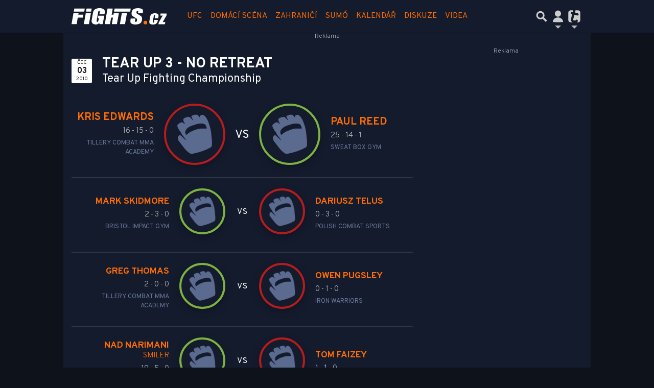

--- FILE ---
content_type: text/html; charset=utf-8
request_url: https://www.fights.cz/udalosti/tear-up-3-no-retreat-1627
body_size: 20917
content:
<!DOCTYPE html>
<html lang="cs">
<head>
    <meta charset="UTF-8">
    <title>Tear Up 3 - No Retreat | Fights.cz</title>
    <meta name="viewport" content="width=device-width, initial-scale=1.0, maximum-scale=1.0, user-scalable=no">

    <meta name="keywords" content="UFC, Rizin, Oktagon, Bellator, XFN, MMA, bojové sporty, knockout, jiu jitsu, wrestling, fighter, KO"/>
    <meta name="description" content="Podrobný rozpis zápasů Tear Up 3 - No Retreat. Na Fights.cz najdete zprávy, 
    rozhovory a analýzy ze světa MMA a soutěží jako UFC, Oktagon, Rizin, Bellator, ONE či XFN"/>
    <meta property="og:title" content="Tear Up 3 - No Retreat ★ Fights.cz"/>

    <meta property="og:description" content="Podrobný rozpis zápasů Tear Up 3 - No Retreat. Na Fights.cz najdete zprávy, 
    rozhovory a analýzy ze světa MMA a soutěží jako UFC, Oktagon, Rizin, Bellator, ONE či XFN"/>
    <meta property="og:type" content="website"/>
    <meta property="og:url" content="https://www.fights.cz/udalosti/tear-up-3-no-retreat-1627"/>
    <meta property="og:image" content="https://www.fights.cz/public/img/fights-og-image.jpg"/>
    <meta property="og:image:width" content="1200">
    <meta property="og:image:height" content="630">
    <meta property="og:locale" content="cs_CZ" />

    <meta name="robots" content="index,follow,max-image-preview:large">
    <meta name="googlebot" content="all,max-image-preview:large">

    <link rel="canonical" href="https://www.fights.cz/udalosti/tear-up-3-no-retreat-1627">
    <link href="https://fonts.googleapis.com/css?family=Overpass:100,200,300,400,600,700,800,900&amp;subset=latin-ext" rel="stylesheet">
    <link rel="stylesheet" href="https://www.fights.cz/public/assets/fa/css/font-awesome.min.css">
    <link rel="stylesheet" href="https://www.fights.cz/public/main.min.css?v0.0.320">
    
    <script>
        window.TISCALI_NAV_SETTINGS = {
            user: {
                service: "fights",
                showEmail: 0,
                showDiscNotif: 1,
                fetchDiscNotif: 1
            }
        };
    </script>

    <script>
        Object.defineProperty(window, "tsVideoConfig", { value: {}, configurable: false });
        Object.defineProperties(window.tsVideoConfig, {
            adTagUrl: {
                value: undefined,
                configurable: false,
                writable: false,
            },
            blankAdTagUrl: {
                value: "https://vh.adscale.de/vah?sid=6f6dea5b-a934-475f-a01c-db4ee61be19f",
                configurable: false,
                writable: false,
            },
            showAdvert: {
                value: true,
                configurable: false,
                writable: false,
            },
        });
    </script>

    <style>.main-menu{transition:transform .283s ease-in-out}.main-menu .navbar{box-shadow:0 2px 5px #e2e2e2;padding:.5rem 1rem;z-index:1002}.main-menu .navbar .btn-nav{border:none;height:48px;padding:0;width:32px}.main-menu .navbar .btn-nav:active,.main-menu .navbar .btn-nav:focus{outline:none}.main-menu .navbar .home-btn{display:block;height:48px;margin-bottom:0;margin-right:1rem;padding:0}.main-menu .navbar .home-btn a.home-link{align-items:center;display:flex;height:48px;justify-content:left}.main-menu .navbar .home-btn a.home-link img.logo{display:block;height:40px;width:auto}@media (max-width:539.98px){.main-menu .navbar .home-btn a.home-link img.logo{height:30px}.main-menu .navbar .home-btn{margin-right:0}}.main-menu .navbar .home-btn span.logo-alt{display:block;position:absolute;top:-1000px}.main-menu .navbar label.input-group-text{height:100%;position:absolute;right:0}.main-menu .navbar .main-toggler{color:#b9b9b9;position:relative;z-index:1}.main-menu .navbar .main-toggler .fa{color:#ccc;font-size:28px;line-height:32px}.main-menu .navbar .main-toggler:hover .fa,.main-menu .navbar .main-toggler[aria-expanded=true] .fa{color:#b9b9b9}.main-menu .navbar .main-toggler:not(.collapsed) .fa-bars:before{content:"\f00d"}.main-menu .navbar .main-toggler:not(.collapsed) .hamburger-logo{display:none}.main-menu .navbar .main-toggler:not(.collapsed) .close-logo{display:block}.main-menu .navbar .main-toggler .close-logo,.main-menu .navbar .main-toggler .hamburger-logo{clip-rule:evenodd;fill-rule:evenodd;height:32px;image-rendering:optimizeQuality;margin:0 auto;shape-rendering:geometricPrecision;text-rendering:geometricPrecision;width:32px}.main-menu .navbar .main-toggler .close-logo .close-logo-path,.main-menu .navbar .main-toggler .close-logo .hamburger-logo-path,.main-menu .navbar .main-toggler .hamburger-logo .close-logo-path,.main-menu .navbar .main-toggler .hamburger-logo .hamburger-logo-path{fill:#ccc;stroke:#ccc}.main-menu .navbar .main-toggler .close-logo{display:none}.main-menu .navbar .main-toggler:hover .close-logo .close-logo-path,.main-menu .navbar .main-toggler:hover .close-logo .hamburger-logo-path,.main-menu .navbar .main-toggler:hover .hamburger-logo .close-logo-path,.main-menu .navbar .main-toggler:hover .hamburger-logo .hamburger-logo-path,.main-menu .navbar .main-toggler[aria-expanded=true] .close-logo .close-logo-path,.main-menu .navbar .main-toggler[aria-expanded=true] .close-logo .hamburger-logo-path,.main-menu .navbar .main-toggler[aria-expanded=true] .hamburger-logo .close-logo-path,.main-menu .navbar .main-toggler[aria-expanded=true] .hamburger-logo .hamburger-logo-path{fill:#b9b9b9;stroke:#b9b9b9}.main-menu .navbar .menu-social-links,.main-menu .navbar .navbar-social-links{display:flex}.main-menu .navbar .menu-social-links a,.main-menu .navbar .navbar-social-links a{align-items:center;display:flex;height:30px;justify-content:center;margin-right:5px;width:30px}.main-menu .navbar .menu-social-links a:active,.main-menu .navbar .menu-social-links a:hover,.main-menu .navbar .navbar-social-links a:active,.main-menu .navbar .navbar-social-links a:hover{text-decoration:none}.main-menu .navbar .navbar-social-links{position:absolute;right:10px}@media only screen and (max-width:1400px){.main-menu .navbar .navbar-social-links{display:none}}.main-menu .navbar .menu-social-links{padding:.75rem}.main-menu .navbar .menu-social-links a{margin-right:7px}.main-menu .tiscali-dropdown-btn{color:#b9b9b9;position:relative}.main-menu .tiscali-dropdown-btn>.tiscali-logo{clip-rule:evenodd;fill-rule:evenodd;height:32px;image-rendering:optimizeQuality;margin:0 auto;shape-rendering:geometricPrecision;text-rendering:geometricPrecision;width:32px}.main-menu .tiscali-dropdown-btn>.tiscali-logo .tiscali-logo-path{fill:#ccc}.main-menu .tiscali-dropdown-btn:after{border-top-color:#b9b9b9;content:"";position:absolute}.main-menu .tiscali-dropdown-btn:after,.main-menu .tiscali-dropdown-btn:hover:after,.main-menu .tiscali-dropdown-btn[aria-expanded=true]:after{bottom:0;left:50%;margin:0;opacity:1;transform:translateX(-50%)}.main-menu .tiscali-dropdown-btn:hover[aria-expanded=true]:after,.main-menu .tiscali-dropdown-btn[aria-expanded=true][aria-expanded=true]:after{border-bottom:.3em solid #b9b9b9;border-top:0;opacity:1}.main-menu .tiscali-dropdown-btn:hover>.tiscali-logo .tiscali-logo-path,.main-menu .tiscali-dropdown-btn[aria-expanded=true]>.tiscali-logo .tiscali-logo-path{fill:#b9b9b9}.main-menu .tiscali-nav{background:#fff;box-shadow:0 1px 1px #e2e2e2;position:relative;z-index:1001}.main-menu .tiscali-nav .navbar-nav{align-items:start;flex-direction:row;flex-wrap:wrap}.main-menu .tiscali-nav .navbar-nav .nav-link{align-items:center;color:#212529;display:flex;font-family:Overpass,sans-serif;font-size:17px;line-height:24px;padding:.25rem .5rem;white-space:nowrap}.main-menu .tiscali-nav .navbar-nav .nav-link .tiscali-icon{display:block;transform:scale(.75)}.main-menu .tiscali-nav .navbar-nav .nav-link .icon-uschovna{background-image:url(https://cdn-static.tiscali.cz/tiscali-nav/tiscali-fav-1767866960545.png);background-position:0 0;height:32px;width:32px}.main-menu .tiscali-nav .navbar-nav .nav-link .icon-karaoketexty{background-image:url(https://cdn-static.tiscali.cz/tiscali-nav/tiscali-fav-1767866960545.png);background-position:-32px 0;height:32px;width:32px}.main-menu .tiscali-nav .navbar-nav .nav-link .icon-nasepenize{background-image:url(https://cdn-static.tiscali.cz/tiscali-nav/tiscali-fav-1767866960545.png);background-position:-64px 0;height:32px;width:32px}.main-menu .tiscali-nav .navbar-nav .nav-link .icon-tiscali{background-image:url(https://cdn-static.tiscali.cz/tiscali-nav/tiscali-fav-1767866960545.png);background-position:-96px 0;height:32px;width:32px}.main-menu .tiscali-nav .navbar-nav .nav-link .icon-osobnosti{background-image:url(https://cdn-static.tiscali.cz/tiscali-nav/tiscali-fav-1767866960545.png);background-position:-128px 0;height:32px;width:32px}.main-menu .tiscali-nav .navbar-nav .nav-link .icon-moulik{background-position:-160px 0}.main-menu .tiscali-nav .navbar-nav .nav-link .icon-moulik,.main-menu .tiscali-nav .navbar-nav .nav-link .icon-nedd{background-image:url(https://cdn-static.tiscali.cz/tiscali-nav/tiscali-fav-1767866960545.png);height:32px;width:32px}.main-menu .tiscali-nav .navbar-nav .nav-link .icon-nedd{background-position:-192px 0}.main-menu .tiscali-nav .navbar-nav .nav-link .icon-games{background-image:url(https://cdn-static.tiscali.cz/tiscali-nav/tiscali-fav-1767866960545.png);background-position:-224px 0;height:32px;width:32px}.main-menu .tiscali-nav .navbar-nav .nav-link .icon-profigamers{background-image:url(https://cdn-static.tiscali.cz/tiscali-nav/tiscali-fav-1767866960545.png);background-position:-256px 0;height:32px;width:32px}.main-menu .tiscali-nav .navbar-nav .nav-link .icon-fights{background-image:url(https://cdn-static.tiscali.cz/tiscali-nav/tiscali-fav-1767866960545.png);background-position:-288px 0;height:32px;width:32px}.main-menu .tiscali-nav .navbar-nav .nav-link .icon-dokina{background-image:url(https://cdn-static.tiscali.cz/tiscali-nav/tiscali-fav-1767866960545.png);background-position:-320px 0;height:32px;width:32px}.main-menu .tiscali-nav .navbar-nav .nav-link .icon-zestolu{background-image:url(https://cdn-static.tiscali.cz/tiscali-nav/tiscali-fav-1767866960545.png);background-position:-352px 0;height:32px;width:32px}.main-menu .tiscali-nav .navbar-nav .nav-link .icon-startupinsider{background-image:url(https://cdn-static.tiscali.cz/tiscali-nav/tiscali-fav-1767866960545.png);background-position:-384px 0;height:32px;width:32px}.main-menu .tiscali-nav .navbar-nav .nav-link .icon-czhity{background-image:url(https://cdn-static.tiscali.cz/tiscali-nav/tiscali-fav-1767866960545.png);background-position:-416px 0;height:32px;width:32px}.main-menu .tiscali-nav .navbar-nav .nav-item{width:20%}.main-menu .tiscali-nav .navbar-nav .nav-item:hover{background-color:#f7f7f7}@media (max-width:539.98px){.main-menu .tiscali-nav .navbar-nav .nav-item{width:33.3%}}.main-menu .tiscali-nav .navbar-nav .nav-item{width:50%}@media (min-width:540px){.main-menu .tiscali-nav .navbar-nav .nav-link{font-size:15px}}@media (min-width:1366px){.main-menu .tiscali-nav .navbar-nav{flex-flow:row nowrap;height:auto!important;margin:0;position:relative;top:0}.main-menu .tiscali-nav .navbar-nav.collapsing{display:none;transition:none}.main-menu .tiscali-nav .navbar-nav .nav-item{flex:1 1 auto;width:auto}.main-menu .tiscali-nav .navbar-nav .nav-link{background:none!important;display:block;font-size:12.3px;margin:0;padding:0 .5rem;text-align:center}.main-menu .tiscali-nav .navbar-nav .nav-link .tiscali-icon{display:none}.main-menu .tiscali-nav .navbar-nav .nav-link span.icon-text{display:block;height:24px;line-height:27px}}.main-menu .navbar-collapse.collapsing{transition:height .15s ease-in-out}.main-menu.main-menu-not-top.main-menu-scrolling-bottom{transform:translateY(-100%)}.main-menu .navbar .search-btn{color:#b9b9b9;position:relative}.main-menu .navbar .search-btn .close-logo,.main-menu .navbar .search-btn .search-logo{clip-rule:evenodd;fill-rule:evenodd;height:32px;image-rendering:optimizeQuality;margin:0 auto;shape-rendering:geometricPrecision;text-rendering:geometricPrecision;width:32px}.main-menu .navbar .search-btn .close-logo .close-logo-path,.main-menu .navbar .search-btn .close-logo .search-logo-path,.main-menu .navbar .search-btn .search-logo .close-logo-path,.main-menu .navbar .search-btn .search-logo .search-logo-path{fill:#ccc;stroke:#ccc}.main-menu .navbar .search-btn .close-logo{display:none}.main-menu .navbar .search-btn:hover .close-logo .close-logo-path,.main-menu .navbar .search-btn:hover .close-logo .search-logo-path,.main-menu .navbar .search-btn:hover .search-logo .close-logo-path,.main-menu .navbar .search-btn:hover .search-logo .search-logo-path,.main-menu .navbar .search-btn[aria-expanded=true] .close-logo .close-logo-path,.main-menu .navbar .search-btn[aria-expanded=true] .close-logo .search-logo-path,.main-menu .navbar .search-btn[aria-expanded=true] .search-logo .close-logo-path,.main-menu .navbar .search-btn[aria-expanded=true] .search-logo .search-logo-path{fill:#b9b9b9;stroke:#b9b9b9}.main-menu .search-form{background:transparent;display:flex;flex-wrap:nowrap;height:48px;left:0;opacity:0;pointer-events:none;position:absolute;right:0;top:-64px;transform:translateX(40px);transition:transform .15s,opacity .15s;width:0}.main-menu .search-form .search-bar{flex-grow:1;position:relative}.main-menu .search-form .search-bar .search-input{background:transparent;border:none;border-bottom:1px solid #ccc;font-size:1.25rem}.main-menu .search-form .search-bar .search-input:active,.main-menu .search-form .search-bar .search-input:focus{box-shadow:none}.main-menu .search-form .search-bar .search-autocomplete{background:#fff;border-top:1px solid #ccc;box-shadow:0 3px 4px 0 #e2e2e2;left:0;list-style:none;margin-bottom:0;max-height:65vh;overflow-y:auto;padding:0;position:absolute;top:calc(100% - 1px);width:100%}.main-menu .search-form .search-bar .search-autocomplete li.autocomplete-item{border-bottom:1px solid #252525}.main-menu .search-form .search-bar .search-autocomplete li.autocomplete-item:last-child{border-bottom:none!important}.main-menu .search-form .search-bar .search-autocomplete li.autocomplete-item a{display:inline-block;font-size:1rem;padding:.4rem .75rem;width:100%}.main-menu .search-form .search-bar .search-autocomplete li.autocomplete-item a img{-o-object-fit:contain;object-fit:contain}.main-menu .search-form .search-bar .search-autocomplete li.autocomplete-item.active{background:#f1f1f1}@media (max-width:539.98px){.main-menu .search-form .search-bar .search-autocomplete{box-sizing:content-box;left:-1rem;width:100vw}.main-menu .search-form .search-bar .search-autocomplete li.autocomplete-item a{padding:.4rem 1.75rem}}.main-menu .search-form .search-btn-close{display:block!important}@media (max-width:539.98px){.main-menu .search-form{left:0}}.main-menu.search-active .search-form{display:block;flex:1 0 0;height:auto;opacity:1;pointer-events:all;position:static;top:0;transform:translateX(0);width:auto;z-index:1}.main-menu.search-active .search-btn .search-logo{display:none}.main-menu.search-active .search-btn .close-logo{display:block}.main-menu.search-active .fa-search:before{content:"\f00d"}@media (min-width:948px){.main-menu.search-active .navbar-expand-lg .service-menu{display:none!important}}@media (min-width:1080px){.main-menu.search-active .navbar-expand-xl .service-menu{display:none!important}}@media (max-width:539.98px){.main-menu.search-active .home-btn,.main-menu.search-active .main-toggler,.main-menu.search-active .tiscali-dropdown-btn,.main-menu.search-active .user-btn{display:none!important}}.main-menu.search-active-out .search-form{opacity:0;transform:translateX(40px)}#blur-overlay{backdrop-filter:blur(10px);background:rgba(0,0,0,.6);bottom:0;display:block;left:0;pointer-events:all;position:absolute;right:0;top:0;transition:all 75ms linear;z-index:20}#blur-overlay.blur-hidden{display:none;pointer-events:none}#blur-overlay.blur-visuallyhidden{opacity:0;pointer-events:none}.main-menu .navbar .user-btn>.user-logo{clip-rule:evenodd;fill-rule:evenodd;height:24px;image-rendering:optimizeQuality;shape-rendering:geometricPrecision;text-rendering:geometricPrecision;width:24px}.main-menu .navbar .user-btn>.user-logo .user-logo-path{fill:#ccc}.main-menu .navbar .user-btn:after{border-top-color:#b9b9b9;content:"";position:absolute}.main-menu .navbar .user-btn:after,.main-menu .navbar .user-btn:hover:after,.main-menu .navbar .user-btn[aria-expanded=true]:after{bottom:0;left:50%;margin:0;opacity:1;transform:translateX(-50%)}.main-menu .navbar .user-btn:hover[aria-expanded=true]:after,.main-menu .navbar .user-btn[aria-expanded=true][aria-expanded=true]:after{border-bottom:.3em solid #b9b9b9;border-top:0;opacity:1}.main-menu .navbar .user-btn:hover>.user-logo .user-logo-path,.main-menu .navbar .user-btn[aria-expanded=true]>.user-logo .user-logo-path{fill:#b9b9b9}.main-menu .navbar .user-btn{color:#b9b9b9;position:relative}.main-menu .navbar .user-btn .user-logo{clip-rule:evenodd;fill-rule:evenodd;height:32px;image-rendering:optimizeQuality;margin:0 auto;shape-rendering:geometricPrecision;text-rendering:geometricPrecision;width:32px}.main-menu .navbar .user-btn .user-logo .user-logo-path{fill:#ccc;stroke:#ccc}.main-menu .navbar .user-btn .user-logo img{border-radius:4px;height:24px;margin:4px;width:24px}.main-menu .navbar .user-btn:hover .user-logo .user-logo-path,.main-menu .navbar .user-btn[aria-expanded=true] .user-logo .user-logo-path{fill:#b9b9b9;stroke:#b9b9b9}.main-menu .navbar .user-btn.show-notif-badge:before{background:#c00;border-radius:50%;color:#fff;content:"!";display:inline-block;font-family:monospace;font-size:.5rem;font-weight:700;height:12px;line-height:12px;padding:0;position:absolute;right:3px;top:26px;width:12px;z-index:1}.main-menu .tiscali-user{position:relative;z-index:1001}@media (max-width:947.98px){.main-menu .tiscali-user{max-width:100%!important;width:100%!important}}.main-menu .tiscali-user .navbar-nav{align-items:start;flex-direction:row;flex-wrap:wrap}@media (min-width:1366px){.main-menu .tiscali-user .navbar-nav{flex-flow:row nowrap;height:auto!important;margin:0;position:relative;top:0}.main-menu .tiscali-user .navbar-nav.collapsing{display:none;transition:none}}.main-menu .tiscali-user .navbar-nav .user-box{background:#fff;box-shadow:0 1px 1px #e2e2e2;color:#212529;margin-left:auto;overflow:hidden;width:100%}@media (min-width:540px){.main-menu .tiscali-user .navbar-nav .user-box{width:332px}}.main-menu .tiscali-user .navbar-nav .user-box span.notif-count{background:#c00;border-radius:.5rem;color:#fff;font-family:monospace;padding:0 .25rem;vertical-align:text-bottom}</style>
<script defer src="https://cdn-static.tiscali.cz/tiscali-nav/tiscali-nav.js?1767866960545"></script>

    <!--
    <link rel="previewimage" href="https://www.fights.cz/public/img/fights-og-image.jpg"/>
    -->
    
    <link rel="icon" sizes="16x16 32x32 64x64" href="https://www.fights.cz/public/img/fav/favicon.ico">
    <link rel="icon" type="image/png" sizes="196x196" href="https://www.fights.cz/public/img/fav/favicon-196x196.png">
    <link rel="icon" type="image/png" sizes="152x152" href="https://www.fights.cz/public/img/fav/apple-touch-icon-152x152.png">
    <link rel="icon" type="image/png" sizes="96x96" href="https://www.fights.cz/public/img/fav/favicon-96x96.png">
    <link rel="icon" type="image/png" sizes="64x64" href="https://www.fights.cz/public/img/fav/apple-touch-icon-60x60.png">
    <link rel="icon" type="image/png" sizes="32x32" href="https://www.fights.cz/public/img/fav/favicon-32x32.png">
    <link rel="icon" type="image/png" sizes="16x16" href="https://www.fights.cz/public/img/fav/favicon-16x16.png">
    <link rel="apple-touch-icon" href="https://www.fights.cz/public/img/fav/apple-touch-icon-57x57.png">
    <link rel="apple-touch-icon" sizes="114x114" href="https://www.fights.cz/public/img/fav/apple-touch-icon-114x114.png">
    <link rel="apple-touch-icon" sizes="72x72" href="https://www.fights.cz/public/img/fav/apple-touch-icon-72x72.png">
    <link rel="apple-touch-icon" sizes="144x144" href="https://www.fights.cz/public/img/fav/apple-touch-icon-144x144.png">
    <link rel="apple-touch-icon" sizes="60x60" href="https://www.fights.cz/public/img/fav/apple-touch-icon-60x60.png">
    <link rel="apple-touch-icon" sizes="120x120" href="https://www.fights.cz/public/img/fav/apple-touch-icon-120x120.png">
    <link rel="apple-touch-icon" sizes="76x76" href="https://www.fights.cz/public/img/fav/apple-touch-icon-76x76.png">
    <link rel="apple-touch-icon" sizes="152x152" href="https://www.fights.cz/public/img/fav/apple-touch-icon-152x152.png">
    <link rel="apple-touch-icon" sizes="180x180" href="https://www.fights.cz/public/img/fav/favicon-196x196.png">
    <meta name="msapplication-TileColor" content="#FFFFFF">
    <meta name="msapplication-TileImage" content="https://www.fights.cz/public/img/fav/mstile-144x144.png">
	<link rel="hub" href="https://feeds.feedburner.com/">
	<link rel="alternate" type="application/rss+xml" title="Fights.cz RSS Feed" href="https://feeds.feedburner.com/tiscali-fights">


    <script async src="https://www.googletagmanager.com/gtag/js?id=G-KXHQ99RJ4B"></script>
    <script>
    window.dataLayer = window.dataLayer || [];
    function gtag(){dataLayer.push(arguments);}
    gtag('js', new Date());
    gtag('config', 'G-KXHQ99RJ4B');
    </script>
    <script src="https://cdn-static.tiscali.cz/general/ga-events.js?v0.0.53"></script>
    
        <script>
            !function(){"use strict";function e(e){var t=!(arguments.length>1&&void 0!==arguments[1])||arguments[1],c=document.createElement("script");c.src=e,t?c.type="module":(c.async=!0,c.type="text/javascript",c.setAttribute("nomodule",""));var n=document.getElementsByTagName("script")[0];n.parentNode.insertBefore(c,n)}!function(t,c){!function(t,c,n){var a,o,r;n.accountId=c,null!==(a=t.marfeel)&&void 0!==a||(t.marfeel={}),null!==(o=(r=t.marfeel).cmd)&&void 0!==o||(r.cmd=[]),t.marfeel.config=n;var i="https://sdk.mrf.io/statics";e("".concat(i,"/marfeel-sdk.js?id=").concat(c),!0),e("".concat(i,"/marfeel-sdk.es5.js?id=").concat(c),!1)}(t,c,arguments.length>2&&void 0!==arguments[2]?arguments[2]:{})}(window,9646,{} /* Config */)}();
        </script>
	



    <script> window.is_view_detail = false; </script>

    <script>
        window.pollOptions = { topBgColor: '#fd6d03', fontColor: '#fff', otherGradient: ['#666666', '#222222'] };
    </script>


    <script async defer src="https://cdn.performax.cz/yi/openwrap/openwrap_4228_tiscali.js"></script>

    <script type="text/javascript">
        (function(c,l,a,r,i,t,y){
            c[a]=c[a]||function(){(c[a].q=c[a].q||[]).push(arguments)};
            t=l.createElement(r);t.async=1;t.src="https://www.clarity.ms/tag/"+i;
            y=l.getElementsByTagName(r)[0];y.parentNode.insertBefore(t,y);
        })(window, document, "clarity", "script", "aup94qac00");
    </script>
</head>
<body  class="page--Events-detail" >

<!-- #extraskin
<div class="mma-image-background">
    <div class="mma-image-background-floater"></div>
</div>
-->

<div id="fb-root"></div>

<script async defer crossorigin="anonymous" src="https://connect.facebook.net/cs_CZ/sdk.js#xfbml=1&version=v3.2"></script>


<header class="header Header Header--dark" id="top">

    
        


<div class="fixed-top main-menu mh-100 " id="main-menu">
	<nav
		class="navbar navbar-expand-xl navbar-light noselect bg--base">
		<div class="container-fluid">
			
<h1 class="home-btn navbar-brand order-0">
    <a href="https://www.fights.cz/" class="home-link">
        <img class="logo" src="https://www.fights.cz/public/img/logo_fights.svg" alt="MMA zápasy">
    </a>
    <span class="logo-alt">Fights.cz</span>
</h1>


			<div class="mr-auto me-auto order-1 order-xl-2"></div>

			
			<form id="nav-search-form" action="https://www.fights.cz/hledani/" method="GET" autocomplete="off"
				class="search-form form-inline">
				<div class="form-group m-0 search-bar mr-3 me-3">
					<input type="text" class="form-control w-100 search-input" name="q"
						placeholder="Zadejte hledaný výraz..." value="">
					<ul class="search-autocomplete d-none" data-suggest-url="https://www.fights.cz/hledani/ajax/suggest/">
					</ul>
				</div>
			</form>
			<button class="search-btn btn-nav navbar-toggler d-block invisible order-4 order-xl-5 ga-click" type="button"
				aria-controls="nav-search-form" aria-expanded="false" aria-label="Přepnout hledání" data-ga-category="navigation" 
				data-ga-action="nav-search-toggle">
				
					<svg class="search-logo" xmlns="http://www.w3.org/2000/svg" fill-rule="evenodd" clip-rule="evenodd" image-rendering="optimizeQuality" shape-rendering="geometricPrecision" text-rendering="geometricPrecision" viewBox="0 0 937 937">
  <defs/>
  <path class="search-logo-path" fill="#ccc" d="M602 526l175 176-5 9c-14 28-37 52-65 65l-9 5-175-174c-37 23-79 35-123 35-130 0-236-106-236-236s106-236 236-236 236 106 236 236c0 42-11 84-33 120zm-59-119c0-79-64-144-144-144-79 0-144 64-144 144 0 79 64 144 144 144 79 0 144-64 144-144z"/>
  <path fill="none" d="M0 0h937v937H0z"/>
</svg>

					<svg class="close-logo" xmlns="http://www.w3.org/2000/svg" fill-rule="evenodd" clip-rule="evenodd" image-rendering="optimizeQuality" shape-rendering="geometricPrecision" text-rendering="geometricPrecision" viewBox="0 0 625 625">
  <defs/>
  <path class="close-logo-path" fill="#ccc" d="M256 313l-99-99 5-10c9-18 24-33 42-42l10-5 100 100 100-100 10 5c18 9 33 24 42 42l5 10-99 99 99 99-5 10c-9 18-24 33-42 42l-10 5-100-100-100 100-10-5c-18-9-33-24-42-42l-5-10 99-99z"/>
  <path fill="none" d="M0 0h625v625H0z"/>
</svg>

				
			</button>
			

			
		
			<button class="user-btn dropdown-toggle btn-nav d-block invisible navbar-toggler collapsed order-4 order-xl-5 ga-click" 
				type="button" aria-controls="tiscali-user" aria-expanded="false" aria-label="Přepnout navigaci"
				data-ga-category="navigation" data-ga-action="nav-user-toggle" data-bs-target="#tiscali-user">
				<svg class="user-logo" xmlns="http://www.w3.org/2000/svg" fill-rule="evenodd" clip-rule="evenodd" image-rendering="optimizeQuality" shape-rendering="geometricPrecision" text-rendering="geometricPrecision" viewBox="0 0 2494 2494">
  <defs/>
  <path class="user-logo-path" fill="#ccc" d="M773 830c0-262 213-474 474-474 262 0 474 213 474 474 0 262-213 474-474 474-262 0-474-213-474-474zM457 2119c0-388 355-703 791-703s791 315 791 703c-511 26-1069 26-1580 0h-2z"/>
  <path fill="none" d="M0 0h2494v2494H0z"/>
</svg>

			</button>
			


			<button class="navbar-toggler main-toggler order-last order-last btn-nav collapsed invisible ga-click" type="button" 
				aria-controls="navbar-target" aria-expanded="false" data-target="" aria-label="Toggle navigation"
				data-ga-category="navigation" data-ga-action="nav-menu-toggle" data-bs-target="#navbar-target">
				
					<svg class="hamburger-logo" xmlns="http://www.w3.org/2000/svg" fill-rule="evenodd" clip-rule="evenodd" image-rendering="optimizeQuality" shape-rendering="geometricPrecision" text-rendering="geometricPrecision" viewBox="0 0 1073 1073">
  <defs/>
  <path class="hamburger-logo-path" fill="#ccc" d="M198 706c-11 37-11 77 0 113h676c11-37 11-77 0-113H198zm0-226c-11 37-11 77 0 113h676c11-37 11-77 0-113H198zm0-226c-11 37-11 77 0 113h676c11-37 11-77 0-113H198z"/>
  <path fill="none" d="M0 0h1073v1073H0z"/>
</svg>

					<svg class="close-logo" xmlns="http://www.w3.org/2000/svg" fill-rule="evenodd" clip-rule="evenodd" image-rendering="optimizeQuality" shape-rendering="geometricPrecision" text-rendering="geometricPrecision" viewBox="0 0 625 625">
  <defs/>
  <path class="close-logo-path" fill="#ccc" d="M256 313l-99-99 5-10c9-18 24-33 42-42l10-5 100 100 100-100 10 5c18 9 33 24 42 42l5 10-99 99 99 99-5 10c-9 18-24 33-42 42l-10 5-100-100-100 100-10-5c-18-9-33-24-42-42l-5-10 99-99z"/>
  <path fill="none" d="M0 0h625v625H0z"/>
</svg>

				
			</button>

			<button class="tiscali-dropdown-btn dropdown-toggle btn-nav d-block invisible navbar-toggler order-4 order-xl-5 ga-click collapsed"
				type="button" aria-controls="tiscali-nav" aria-expanded="false" data-bs-target="#tiscali-nav"
				aria-label="Přepnout navigaci" data-ga-category="navigation" data-ga-action="nav-sites-toggle">
				<svg class="tiscali-logo" xmlns="http://www.w3.org/2000/svg" fill-rule="evenodd" clip-rule="evenodd" image-rendering="optimizeQuality" shape-rendering="geometricPrecision" text-rendering="geometricPrecision" viewBox="0 0 3764 3764">
  <defs/>
  <path class="tiscali-logo-path" fill="#ccc" d="M986 510h653c-6 16-11 32-15 49l-85 317-55-15c-33-9-67-16-100-22h-4c-145-18-250 48-288 190-51 192 88 296 257 341l55 15-256 955c-24 91-54 201-61 295-8 110 11 219 63 316 77 144 196 241 338 304H987c-262 0-476-214-476-476V987c0-262 214-476 476-476zm1165 0h627c262 0 476 214 476 476v1792c0 262-214 476-476 476h-286c90-74 162-166 193-281 19-70 9-139-29-201-37-62-92-103-162-122-132-35-236 19-305 133-19 32-50 73-88 84-35 6-109-12-141-21l-192-51c-45-12-138-42-151-96-9-38 28-181 38-220l257-959 564 151c32 9 65 14 98 17 146 21 256-39 295-184 12-46 16-95 2-141v-2c-37-114-151-169-258-198l-564-151 85-317c17-63 25-127 18-185z"/>
  <path fill="none" d="M0 0h3764v3764H0z"/>
</svg>

			</button>

			<div class="collapse navbar-collapse order-last order-xl-1 service-menu"
				id="navbar-target" data-bs-parent="#main-menu">
				<ul class="navbar-nav text-uppercase 
mr-auto ml-3
">
					
<li class="nav-item"><a class="nav-link text-uppercase" href="https://www.fights.cz/archiv/ufc">UFC</a></li>
<li class="nav-item"><a class="nav-link text-uppercase" href="https://www.fights.cz/archiv/ceska-scena">Domácí scéna</a></li>
<li class="nav-item"><a class="nav-link text-uppercase" href="https://www.fights.cz/archiv/zahranici">Zahraničí</a></li>
<li class="nav-item"><a class="nav-link text-uppercase" href="https://www.fights.cz/archiv/sumo">Sumó</a></li>
<li class="nav-item"><a class="nav-link text-uppercase" href="https://www.fights.cz/udalosti/" data-tiscali-swiper-ignore="true">Kalendář</a></li>
<li class="nav-item"><a class="nav-link text-uppercase" href="https://diskuse.tiscali.cz/fights/">Diskuze</a></li>
<li class="nav-item"><a class="nav-link text-uppercase" href="https://www.fights.cz/videa">Videa</a></li>

<!-- #Tipsport -->
<li style="display: none;" class="nav-item nav--Tipsport" id="Tipsport-campaign">
    <a
            class="nav-link text-uppercase"
            href="https://www.fights.cz/clanky/tag/ksw-63"
            data-tiscali-swiper-ignore="true"
    >
        KSW 63
    </a>
</li>

<li class="nav-item d-xl-none">
    <div class="menu-social-links">
        
    <a
            href="https://www.facebook.com/fightscz/"
            rel="nofollow noopener"
            target="_blank"
            class="link-icon transparent"
            title="Facebook Fights.cz"
            data-ga-category="outlink"
            data-ga-action="facebook-fights"
    >
        <i class="fa fa-facebook"></i>
    </a>

    <a
            href="https://www.instagram.com/fights.cz/"
            rel="nofollow noopener"
            target="_blank"
            class="link-icon transparent"
            title="Instagram Fights.cz"
            data-ga-category="outlink"
            data-ga-action="instagram-fights"
    >
        <i class="fa fa-instagram"></i>
    </a>

    <a
            href="https://twitter.com/CzFights"
            rel="nofollow noopener"
            class="link-icon transparent"
            title="Twitter Fights.cz"
            data-ga-category="outlink"
            data-ga-action="twitter-fights"
    >
        <i class="fa fa-twitter"></i>
    </a>

    <a
            href="https://feeds.feedburner.com/tiscali-fights"
            rel="noopener"
            target="_blank"
            class="link-icon transparent"
            title="RSS Fights.cz"
            data-ga-category="outlink"
            data-ga-action="rss-fights"
    >
        <i class="fa fa-rss"></i>
    </a>

    </div>
</li>

				</ul>
			</div>
		</div>
		<div class="navbar-social-links">
			
    
    <a
            href="https://www.facebook.com/fightscz/"
            rel="nofollow noopener"
            target="_blank"
            class="link-icon transparent"
            title="Facebook Fights.cz"
            data-ga-category="outlink"
            data-ga-action="facebook-fights"
    >
        <i class="fa fa-facebook"></i>
    </a>

    <a
            href="https://www.instagram.com/fights.cz/"
            rel="nofollow noopener"
            target="_blank"
            class="link-icon transparent"
            title="Instagram Fights.cz"
            data-ga-category="outlink"
            data-ga-action="instagram-fights"
    >
        <i class="fa fa-instagram"></i>
    </a>

    <a
            href="https://twitter.com/CzFights"
            rel="nofollow noopener"
            class="link-icon transparent"
            title="Twitter Fights.cz"
            data-ga-category="outlink"
            data-ga-action="twitter-fights"
    >
        <i class="fa fa-twitter"></i>
    </a>

    <a
            href="https://feeds.feedburner.com/tiscali-fights"
            rel="noopener"
            target="_blank"
            class="link-icon transparent"
            title="RSS Fights.cz"
            data-ga-category="outlink"
            data-ga-action="rss-fights"
    >
        <i class="fa fa-rss"></i>
    </a>


		</div>
	</nav>
	<nav class="tiscali-nav">
		<ul class="navbar-nav collapse navbar-collapse" id="tiscali-nav" data-bs-parent="#main-menu">
			
			
			
				<li class="nav-item">
					<a class="nav-link" href="https://www.tiscali.cz/" data-ga-category="external" data-ga-action="nav-link" title="Jeden z nejznámějších a nejdéle fungujících českých informačních portálů">
						<span class="icon-wrap">
							<span class="tiscali-icon icon-tiscali"></span>
						</span>
						<span class="icon-text">Tiscali.cz</span>
					</a>
				</li>
			
			
				<li class="nav-item">
					<a class="nav-link" href="https://zpravy.tiscali.cz/" data-ga-category="external" data-ga-action="nav-link" title="Kompletní denní zpravodajství z domova i ze zahraničí">
						<span class="icon-wrap">
							<span class="tiscali-icon icon-tiscali"></span>
						</span>
						<span class="icon-text">Zprávy</span>
					</a>
				</li>
			
			
				<li class="nav-item">
					<a class="nav-link" href="https://sport.tiscali.cz/" data-ga-category="external" data-ga-action="nav-link" title="Sportovní zprávy a videa z celého světa">
						<span class="icon-wrap">
							<span class="tiscali-icon icon-tiscali"></span>
						</span>
						<span class="icon-text">Sport</span>
					</a>
				</li>
			
			
				<li class="nav-item">
					<a class="nav-link" href="https://zeny.tiscali.cz/" data-ga-category="external" data-ga-action="nav-link" title="Magazín plný zajímavostí pro ženy">
						<span class="icon-wrap">
							<span class="tiscali-icon icon-tiscali"></span>
						</span>
						<span class="icon-text">Ženy</span>
					</a>
				</li>
			
			
				<li class="nav-item">
					<a class="nav-link" href="https://cestovani.tiscali.cz/" data-ga-category="external" data-ga-action="nav-link" title="V cestovatelské sekci Tiscali.cz nabízíme pro každého něco">
						<span class="icon-wrap">
							<span class="tiscali-icon icon-tiscali"></span>
						</span>
						<span class="icon-text">Cestování</span>
					</a>
				</li>
			
			
				<li class="nav-item">
					<a class="nav-link" href="https://games.tiscali.cz/" data-ga-category="external" data-ga-action="nav-link" title="Český herní web se zaměřením na počítačové hry a videohry">
						<span class="icon-wrap">
							<span class="tiscali-icon icon-games"></span>
						</span>
						<span class="icon-text">Games.cz</span>
					</a>
				</li>
			
			
				<li class="nav-item">
					<a class="nav-link" href="https://www.profigamers.cz/" data-ga-category="external" data-ga-action="nav-link" title="Web věnovaný esportu a esportovým hrám">
						<span class="icon-wrap">
							<span class="tiscali-icon icon-profigamers"></span>
						</span>
						<span class="icon-text">Profigamers.cz</span>
					</a>
				</li>
			
			
				<li class="nav-item">
					<a class="nav-link" href="https://www.zestolu.cz/" data-ga-category="external" data-ga-action="nav-link" title="ZeStolu.cz je zpravodajský a databázový web o deskových hrách, wargamingu a stolních hrách na hrdiny neboli TTRPG.">
						<span class="icon-wrap">
							<span class="tiscali-icon icon-zestolu"></span>
						</span>
						<span class="icon-text">ZeStolu.cz</span>
					</a>
				</li>
			
			
				<li class="nav-item">
					<a class="nav-link" href="https://www.osobnosti.cz/" data-ga-category="external" data-ga-action="nav-link" title="Největší databáze filmů a osobností">
						<span class="icon-wrap">
							<span class="tiscali-icon icon-osobnosti"></span>
						</span>
						<span class="icon-text">Osobnosti.cz</span>
					</a>
				</li>
			
			
				<li class="nav-item">
					<a class="nav-link" href="https://www.karaoketexty.cz/" data-ga-category="external" data-ga-action="nav-link" title="Na tomto serveru naleznete především texty písní českých a zahraničních interpretů">
						<span class="icon-wrap">
							<span class="tiscali-icon icon-karaoketexty"></span>
						</span>
						<span class="icon-text">Karaoketexty.cz</span>
					</a>
				</li>
			
			
				<li class="nav-item">
					<a class="nav-link" href="https://www.uschovna.cz/" data-ga-category="external" data-ga-action="nav-link" title="Posílejte soubory do 30 GB snadno, bezpečně a neomezenou rychlostí">
						<span class="icon-wrap">
							<span class="tiscali-icon icon-uschovna"></span>
						</span>
						<span class="icon-text">Úschovna.cz</span>
					</a>
				</li>
			
			
				<li class="nav-item">
					<a class="nav-link" href="https://nedd.tiscali.cz/" data-ga-category="external" data-ga-action="nav-link" title="Výběr zajímavostí a novinek ze světa vědy a vědeckého výzkumu">
						<span class="icon-wrap">
							<span class="tiscali-icon icon-nedd"></span>
						</span>
						<span class="icon-text">Nedd.cz</span>
					</a>
				</li>
			
			
				<li class="nav-item">
					<a class="nav-link" href="https://www.moulik.cz/" data-ga-category="external" data-ga-action="nav-link" title="Web o domácích mazlíčcích a volně žijících zvířatech z celého světa">
						<span class="icon-wrap">
							<span class="tiscali-icon icon-moulik"></span>
						</span>
						<span class="icon-text">Moulík.cz</span>
					</a>
				</li>
			
			
				<li class="nav-item">
					<a class="nav-link" href="https://www.fights.cz/" data-ga-category="external" data-ga-action="nav-link" title="Český sportovní web, který se zaměřuje na MMA">
						<span class="icon-wrap">
							<span class="tiscali-icon icon-fights"></span>
						</span>
						<span class="icon-text">Fights.cz</span>
					</a>
				</li>
			
			
				<li class="nav-item">
					<a class="nav-link" href="https://dokina.tiscali.cz/" data-ga-category="external" data-ga-action="nav-link" title="Dokina.cz nabízí nejpřehlednější program kin na českém internetu">
						<span class="icon-wrap">
							<span class="tiscali-icon icon-dokina"></span>
						</span>
						<span class="icon-text">Dokina.cz</span>
					</a>
				</li>
			
			
				<li class="nav-item">
					<a class="nav-link" href="https://czhity.tiscali.cz/" data-ga-category="external" data-ga-action="nav-link" title="Unikátní webový projekt, na kterém najdete texty, akordy, noty a bicí linky k největším českým hitům">
						<span class="icon-wrap">
							<span class="tiscali-icon icon-czhity"></span>
						</span>
						<span class="icon-text">CZhity.cz</span>
					</a>
				</li>
			
			
				<li class="nav-item">
					<a class="nav-link" href="https://www.nasepenize.cz/" data-ga-category="external" data-ga-action="nav-link" title="Finance a vše co s nimi souvisí">
						<span class="icon-wrap">
							<span class="tiscali-icon icon-nasepenize"></span>
						</span>
						<span class="icon-text">Našepeníze.cz</span>
					</a>
				</li>
			
			
				<li class="nav-item">
					<a class="nav-link" href="https://www.startupinsider.cz" data-ga-category="external" data-ga-action="nav-link" title="Web zaměřující se na startupy a dění kolem nich.">
						<span class="icon-wrap">
							<span class="tiscali-icon icon-startupinsider"></span>
						</span>
						<span class="icon-text">StartupInsider.cz</span>
					</a>
				</li>
			
			
		</ul>
	</nav>

	
	<nav class="tiscali-user container px-0">
		<div class="navbar-nav collapse navbar-collapse" id="tiscali-user" data-bs-parent="#main-menu">
			<div class="user-box">
				<p class="text-center m-0 p-2"><i class="fa fa-spinner fa-pulse fa-3x fa-fw"></i></p>
			</div>
		</div>
	</nav>
	
</div>


    



    <div class="container-fluid bbtitle text-center mb-3 d-none d-xl-block">
        <div id="desktop-leader-top"></div>
    </div>

</header>

<main class="Main">
    

    

        <section class="Section Section--Events container-fluid bg--base">
            <div class="row">

                <div class="col-xl-fixed-left col-xl">

                    <!--
                    TODO - pokud bude hlavní obrázek pro event
                    <div class="inner-column-left">

                        <img
                                src="/public/img/image-temporary.png"
                                data-component="image-preloader"
                                data-source="http://lorempixel.com/1000/500/"
                                class="thumbnail"
                                alt="image alt"
                        >

                    </div>
                    -->


                    <div class="Events-detail-heading">

                        <span class="tag-calendar theme-1">
                            <span class="month"> čec </span>
                            <span class="day"> 03 </span>
                            <span class="year"> 2010 </span>
                        </span>

                        <div class="heading">

                            <h2 class="Page-title">
                                Tear Up 3 - No Retreat
                            </h2>

                            <h4 class="Page-subtitle">
                                Tear Up Fighting Championship
                            </h4>

                        </div>

                    </div>


                    <!--
                    <div class="Events-detail-location">

                        <span class="location-flag">

                            <img src="/public/img/world-flags/SouthSudan.png" class="flag-icon">

                        </span>

                        <h4 class="location-title">
                            Filton College Wise Campus, Bristol, England, England
                            <br>
                            Anglie
                        </h4>

                    </div>
                    -->

                    <!--
                    TODO - až bude licence pro prodej lístků
                    <div class="text-center d-xl-none">

                        <a href="#" class="button">
                            Koupit vstupenku v předprodeji
                        </a>

                        <a href="#" class="button">
                            Sledovat zápas online
                        </a>

                    </div>
                    -->

                    <div class="Events-detail-queue primary">

                        
                            
    <div class="Queue-item">
        <div class="Queue-row">

            
    <!-- PERSON -->
    <a href="https://fights.tiscali.cz/fighter/kris-edwards-19429" class="Queue-row-person"
        title="Zápasník Kris Edwards"
        data-ga-category="fighters"
        data-ga-action="fighter">
        
            
    <div class="person-description">
        
            <h4 class="person-description-title">
                Kris Edwards
                <span class="nickname">
                
                </span>
            </h4>
            <span class="person-description-stats">
                    
                        16 - 15 - 0
                    
                </span>
            <span class="person-description-team">
                    Tillery Combat MMA Academy
                </span>
        
    </div>

            
    
        <div class="person-avatar is-loss">
            <div class="avatar-outer">

                

                <img
                        src="/public/img/placeholder/placeholder-image_fighter_2.png"
                        data-component="image-preloader"
                        data-source="https://imagebox.cz.osobnosti.cz/foto/kris-edwards/H-kris-edwards.jpg"
                        class="avatar"
                        alt="Kris Edwards"
                >

                

            </div>
        </div>
    

        
    </a>
    <!-- // PERSON -->


            <span class="Queue-row-vs">
                vs
            </span>

            
    <!-- PERSON -->
    <a href="https://fights.tiscali.cz/fighter/paul-reed-16408" class="Queue-row-person"
        title="Zápasník Paul Reed"
        data-ga-category="fighters"
        data-ga-action="fighter">
        
            
    
        <div class="person-avatar is-win">
            <div class="avatar-outer">

                

                <img
                        src="/public/img/placeholder/placeholder-image_fighter_2.png"
                        data-component="image-preloader"
                        data-source="https://imagebox.cz.osobnosti.cz/foto/paul-reed/H-paul-reed.jpg"
                        class="avatar"
                        alt="Paul Reed"
                >

                

            </div>
        </div>
    

            
    <div class="person-description">
        
            <h4 class="person-description-title">
                Paul Reed
                <span class="nickname">
                
                </span>
            </h4>
            <span class="person-description-stats">
                    
                        25 - 14 - 1
                    
                </span>
            <span class="person-description-team">
                    Sweat Box Gym
                </span>
        
    </div>

        
    </a>
    <!-- // PERSON -->

        </div>

        
        
        
    </div>

                        

                    </div>

                    <div class="Events-detail-queue secondary">

                        
                            
    <div class="Queue-item">
        <div class="Queue-row">

            
    <!-- PERSON -->
    <a href="https://fights.tiscali.cz/fighter/mark-skidmore-33133" class="Queue-row-person"
        title="Zápasník Mark Skidmore"
        data-ga-category="fighters"
        data-ga-action="fighter">
        
            
    <div class="person-description">
        
            <h4 class="person-description-title">
                Mark Skidmore
                <span class="nickname">
                
                </span>
            </h4>
            <span class="person-description-stats">
                    
                        2 - 3 - 0
                    
                </span>
            <span class="person-description-team">
                    Bristol Impact Gym
                </span>
        
    </div>

            
    
        <div class="person-avatar is-win">
            <div class="avatar-outer">

                

                <img
                        src="/public/img/placeholder/placeholder-image_fighter_2.png"
                        class="avatar"
                        alt="Mark Skidmore"
                >

                

            </div>
        </div>
    

        
    </a>
    <!-- // PERSON -->


            <span class="Queue-row-vs">
                vs
            </span>

            
    <!-- PERSON -->
    <a href="https://fights.tiscali.cz/fighter/dariusz-telus-1738" class="Queue-row-person"
        title="Zápasník Dariusz Telus"
        data-ga-category="fighters"
        data-ga-action="fighter">
        
            
    
        <div class="person-avatar is-loss">
            <div class="avatar-outer">

                

                <img
                        src="/public/img/placeholder/placeholder-image_fighter_2.png"
                        class="avatar"
                        alt="Dariusz Telus"
                >

                

            </div>
        </div>
    

            
    <div class="person-description">
        
            <h4 class="person-description-title">
                Dariusz Telus
                <span class="nickname">
                
                </span>
            </h4>
            <span class="person-description-stats">
                    
                        0 - 3 - 0
                    
                </span>
            <span class="person-description-team">
                    Polish Combat Sports
                </span>
        
    </div>

        
    </a>
    <!-- // PERSON -->

        </div>

        
        
        
    </div>

                        
                            
    <div class="Queue-item">
        <div class="Queue-row">

            
    <!-- PERSON -->
    <a href="https://fights.tiscali.cz/fighter/greg-thomas-33436" class="Queue-row-person"
        title="Zápasník Greg Thomas"
        data-ga-category="fighters"
        data-ga-action="fighter">
        
            
    <div class="person-description">
        
            <h4 class="person-description-title">
                Greg Thomas
                <span class="nickname">
                
                </span>
            </h4>
            <span class="person-description-stats">
                    
                        2 - 0 - 0
                    
                </span>
            <span class="person-description-team">
                    Tillery Combat MMA Academy
                </span>
        
    </div>

            
    
        <div class="person-avatar is-win">
            <div class="avatar-outer">

                

                <img
                        src="/public/img/placeholder/placeholder-image_fighter_2.png"
                        class="avatar"
                        alt="Greg Thomas"
                >

                

            </div>
        </div>
    

        
    </a>
    <!-- // PERSON -->


            <span class="Queue-row-vs">
                vs
            </span>

            
    <!-- PERSON -->
    <a href="https://fights.tiscali.cz/fighter/owen-pugsley-33439" class="Queue-row-person"
        title="Zápasník Owen Pugsley"
        data-ga-category="fighters"
        data-ga-action="fighter">
        
            
    
        <div class="person-avatar is-loss">
            <div class="avatar-outer">

                

                <img
                        src="/public/img/placeholder/placeholder-image_fighter_2.png"
                        class="avatar"
                        alt="Owen Pugsley"
                >

                

            </div>
        </div>
    

            
    <div class="person-description">
        
            <h4 class="person-description-title">
                Owen Pugsley
                <span class="nickname">
                
                </span>
            </h4>
            <span class="person-description-stats">
                    
                        0 - 1 - 0
                    
                </span>
            <span class="person-description-team">
                    Iron Warriors
                </span>
        
    </div>

        
    </a>
    <!-- // PERSON -->

        </div>

        
        
        
    </div>

                        
                            
    <div class="Queue-item">
        <div class="Queue-row">

            
    <!-- PERSON -->
    <a href="https://fights.tiscali.cz/fighter/nad-narimani-76" class="Queue-row-person"
        title="Zápasník Nad Narimani"
        data-ga-category="fighters"
        data-ga-action="fighter">
        
            
    <div class="person-description">
        
            <h4 class="person-description-title">
                Nad Narimani
                <span class="nickname">
                Smiler
                </span>
            </h4>
            <span class="person-description-stats">
                    
                        19 - 5 - 0
                    
                </span>
            <span class="person-description-team">
                    Gorgeous Boyz Hardcore
                </span>
        
    </div>

            
    
        <div class="person-avatar is-win">
            <div class="avatar-outer">

                

                <img
                        src="/public/img/placeholder/placeholder-image_fighter_2.png"
                        data-component="image-preloader"
                        data-source="https://imagebox.cz.osobnosti.cz/foto/nad-narimani/H-nad-narimani.jpg"
                        class="avatar"
                        alt="Nad Narimani"
                >

                

            </div>
        </div>
    

        
    </a>
    <!-- // PERSON -->


            <span class="Queue-row-vs">
                vs
            </span>

            
    <!-- PERSON -->
    <a href="https://fights.tiscali.cz/fighter/tom-faizey-1735" class="Queue-row-person"
        title="Zápasník Tom Faizey"
        data-ga-category="fighters"
        data-ga-action="fighter">
        
            
    
        <div class="person-avatar is-loss">
            <div class="avatar-outer">

                

                <img
                        src="/public/img/placeholder/placeholder-image_fighter_2.png"
                        class="avatar"
                        alt="Tom Faizey"
                >

                

            </div>
        </div>
    

            
    <div class="person-description">
        
            <h4 class="person-description-title">
                Tom Faizey
                <span class="nickname">
                
                </span>
            </h4>
            <span class="person-description-stats">
                    
                        1 - 1 - 0
                    
                </span>
            <span class="person-description-team">
                    
                </span>
        
    </div>

        
    </a>
    <!-- // PERSON -->

        </div>

        
        
        
    </div>

                        
                            
    <div class="Queue-item">
        <div class="Queue-row">

            
    <!-- PERSON -->
    <a href="https://fights.tiscali.cz/fighter/conor-tudor-23407" class="Queue-row-person"
        title="Zápasník Conor Tudor"
        data-ga-category="fighters"
        data-ga-action="fighter">
        
            
    <div class="person-description">
        
            <h4 class="person-description-title">
                Conor Tudor
                <span class="nickname">
                
                </span>
            </h4>
            <span class="person-description-stats">
                    
                        1 - 5 - 0
                    
                </span>
            <span class="person-description-team">
                    
                </span>
        
    </div>

            
    
        <div class="person-avatar is-win">
            <div class="avatar-outer">

                

                <img
                        src="/public/img/placeholder/placeholder-image_fighter_2.png"
                        class="avatar"
                        alt="Conor Tudor"
                >

                

            </div>
        </div>
    

        
    </a>
    <!-- // PERSON -->


            <span class="Queue-row-vs">
                vs
            </span>

            
    <!-- PERSON -->
    <a href="https://fights.tiscali.cz/fighter/dale-utting-33313" class="Queue-row-person"
        title="Zápasník Dale Utting"
        data-ga-category="fighters"
        data-ga-action="fighter">
        
            
    
        <div class="person-avatar is-loss">
            <div class="avatar-outer">

                

                <img
                        src="/public/img/placeholder/placeholder-image_fighter_2.png"
                        class="avatar"
                        alt="Dale Utting"
                >

                

            </div>
        </div>
    

            
    <div class="person-description">
        
            <h4 class="person-description-title">
                Dale Utting
                <span class="nickname">
                
                </span>
            </h4>
            <span class="person-description-stats">
                    
                        3 - 2 - 0
                    
                </span>
            <span class="person-description-team">
                    Bristol Impact Gym
                </span>
        
    </div>

        
    </a>
    <!-- // PERSON -->

        </div>

        
        
        
    </div>

                        
                            
    <div class="Queue-item">
        <div class="Queue-row">

            
    <!-- PERSON -->
    <a href="https://fights.tiscali.cz/fighter/cherie-buck-28150" class="Queue-row-person"
        title="Zápasník Cherie Buck"
        data-ga-category="fighters"
        data-ga-action="fighter">
        
            
    <div class="person-description">
        
            <h4 class="person-description-title">
                Cherie Buck
                <span class="nickname">
                
                </span>
            </h4>
            <span class="person-description-stats">
                    
                        3 - 4 - 1
                    
                </span>
            <span class="person-description-team">
                    N/A
                </span>
        
    </div>

            
    
        <div class="person-avatar is-win">
            <div class="avatar-outer">

                

                <img
                        src="/public/img/placeholder/placeholder-image_fighter_2.png"
                        data-component="image-preloader"
                        data-source="https://imagebox.cz.osobnosti.cz/foto/cherie-buck/H-cherie-buck.jpg"
                        class="avatar"
                        alt="Cherie Buck"
                >

                

            </div>
        </div>
    

        
    </a>
    <!-- // PERSON -->


            <span class="Queue-row-vs">
                vs
            </span>

            
    <!-- PERSON -->
    <a href="https://fights.tiscali.cz/fighter/kc-kendall-33442" class="Queue-row-person"
        title="Zápasník KC Kendall"
        data-ga-category="fighters"
        data-ga-action="fighter">
        
            
    
        <div class="person-avatar is-loss">
            <div class="avatar-outer">

                

                <img
                        src="/public/img/placeholder/placeholder-image_fighter_2.png"
                        class="avatar"
                        alt="KC Kendall"
                >

                

            </div>
        </div>
    

            
    <div class="person-description">
        
            <h4 class="person-description-title">
                KC Kendall
                <span class="nickname">
                
                </span>
            </h4>
            <span class="person-description-stats">
                    
                        0 - 2 - 0
                    
                </span>
            <span class="person-description-team">
                    
                </span>
        
    </div>

        
    </a>
    <!-- // PERSON -->

        </div>

        
        
        
    </div>

                        
                            
    <div class="Queue-item">
        <div class="Queue-row">

            
    <!-- PERSON -->
    <a href="https://fights.tiscali.cz/fighter/matthew-holland-20491" class="Queue-row-person"
        title="Zápasník Matthew Holland-Martin"
        data-ga-category="fighters"
        data-ga-action="fighter">
        
            
    <div class="person-description">
        
            <h4 class="person-description-title">
                Matthew Holland-Martin
                <span class="nickname">
                
                </span>
            </h4>
            <span class="person-description-stats">
                    
                        12 - 20 - 1
                    
                </span>
            <span class="person-description-team">
                    South East Academy
                </span>
        
    </div>

            
    
        <div class="person-avatar is-win">
            <div class="avatar-outer">

                

                <img
                        src="/public/img/placeholder/placeholder-image_fighter_2.png"
                        data-component="image-preloader"
                        data-source="https://imagebox.cz.osobnosti.cz/foto/matthew-holland/H-matthew-holland.jpg"
                        class="avatar"
                        alt="Matthew Holland-Martin"
                >

                

            </div>
        </div>
    

        
    </a>
    <!-- // PERSON -->


            <span class="Queue-row-vs">
                vs
            </span>

            
    <!-- PERSON -->
    <a href="https://fights.tiscali.cz/fighter/lorcan-curtis-33445" class="Queue-row-person"
        title="Zápasník Lorcan Curtis"
        data-ga-category="fighters"
        data-ga-action="fighter">
        
            
    
        <div class="person-avatar is-loss">
            <div class="avatar-outer">

                

                <img
                        src="/public/img/placeholder/placeholder-image_fighter_2.png"
                        class="avatar"
                        alt="Lorcan Curtis"
                >

                

            </div>
        </div>
    

            
    <div class="person-description">
        
            <h4 class="person-description-title">
                Lorcan Curtis
                <span class="nickname">
                
                </span>
            </h4>
            <span class="person-description-stats">
                    
                        0 - 3 - 0
                    
                </span>
            <span class="person-description-team">
                    Jamie Woodlands BBA
                </span>
        
    </div>

        
    </a>
    <!-- // PERSON -->

        </div>

        
        
        
    </div>

                        
                            
    <div class="Queue-item">
        <div class="Queue-row">

            
    <!-- PERSON -->
    <a href="https://fights.tiscali.cz/fighter/ash-reynolds-33448" class="Queue-row-person"
        title="Zápasník Sasha Reynolds"
        data-ga-category="fighters"
        data-ga-action="fighter">
        
            
    <div class="person-description">
        
            <h4 class="person-description-title">
                Sasha Reynolds
                <span class="nickname">
                
                </span>
            </h4>
            <span class="person-description-stats">
                    
                        1 - 0 - 0
                    
                </span>
            <span class="person-description-team">
                    Bristol Impact Gym
                </span>
        
    </div>

            
    
        <div class="person-avatar is-win">
            <div class="avatar-outer">

                

                <img
                        src="/public/img/placeholder/placeholder-image_fighter_2.png"
                        class="avatar"
                        alt="Sasha Reynolds"
                >

                

            </div>
        </div>
    

        
    </a>
    <!-- // PERSON -->


            <span class="Queue-row-vs">
                vs
            </span>

            
    <!-- PERSON -->
    <a href="https://fights.tiscali.cz/fighter/kamil-glowacki-33451" class="Queue-row-person"
        title="Zápasník Kamil Glowacki"
        data-ga-category="fighters"
        data-ga-action="fighter">
        
            
    
        <div class="person-avatar is-loss">
            <div class="avatar-outer">

                

                <img
                        src="/public/img/placeholder/placeholder-image_fighter_2.png"
                        class="avatar"
                        alt="Kamil Glowacki"
                >

                

            </div>
        </div>
    

            
    <div class="person-description">
        
            <h4 class="person-description-title">
                Kamil Glowacki
                <span class="nickname">
                
                </span>
            </h4>
            <span class="person-description-stats">
                    
                        0 - 3 - 0
                    
                </span>
            <span class="person-description-team">
                    Polish Combat Sports
                </span>
        
    </div>

        
    </a>
    <!-- // PERSON -->

        </div>

        
        
        
    </div>

                        
                            
    <div class="Queue-item">
        <div class="Queue-row">

            
    <!-- PERSON -->
    <a href="https://fights.tiscali.cz/fighter/jason-kemp1-33421" class="Queue-row-person"
        title="Zápasník Jason Kemp"
        data-ga-category="fighters"
        data-ga-action="fighter">
        
            
    <div class="person-description">
        
            <h4 class="person-description-title">
                Jason Kemp
                <span class="nickname">
                
                </span>
            </h4>
            <span class="person-description-stats">
                    
                        1 - 1 - 0
                    
                </span>
            <span class="person-description-team">
                    Hereford Combat Academy
                </span>
        
    </div>

            
    
        <div class="person-avatar is-win">
            <div class="avatar-outer">

                

                <img
                        src="/public/img/placeholder/placeholder-image_fighter_2.png"
                        class="avatar"
                        alt="Jason Kemp"
                >

                

            </div>
        </div>
    

        
    </a>
    <!-- // PERSON -->


            <span class="Queue-row-vs">
                vs
            </span>

            
    <!-- PERSON -->
    <a href="https://fights.tiscali.cz/fighter/dan-bond-33454" class="Queue-row-person"
        title="Zápasník Jordan Bond"
        data-ga-category="fighters"
        data-ga-action="fighter">
        
            
    
        <div class="person-avatar is-loss">
            <div class="avatar-outer">

                

                <img
                        src="/public/img/placeholder/placeholder-image_fighter_2.png"
                        class="avatar"
                        alt="Jordan Bond"
                >

                

            </div>
        </div>
    

            
    <div class="person-description">
        
            <h4 class="person-description-title">
                Jordan Bond
                <span class="nickname">
                
                </span>
            </h4>
            <span class="person-description-stats">
                    
                        2 - 1 - 0
                    
                </span>
            <span class="person-description-team">
                    Bristol Impact Gym
                </span>
        
    </div>

        
    </a>
    <!-- // PERSON -->

        </div>

        
        
        
    </div>

                        

                    </div>


                    <div>
                        
    

                    </div>

                </div>

                <div class="col-xl-auto col-xl-fixed-right">

                    <!--
                    <div class="inner-column-action">

                        <a href="#" class="button">
                            Koupit vstupenku v předprodeji
                        </a>

                        <a href="#" class="button">
                            Sledovat zápas online
                        </a>

                    </div>
                    -->

                    <div class="bbtitle d-none d-xl-block">
                        <div id="desktop-square-top"></div>
                    </div>
                </div>

            </div>
        </section>
    


</main>

<div id="ts-video_blank" class="fixed-out" data-autoplay="1" data-muted="1"></div>

<footer class="footer Footer d-flex flex-column flex-grow-1">
    <div class="flex-grow-1 container-fluid bg--base">
        
            <div class="bbtitle text-center d-none d-xl-block">
                <div id="desktop-leader-bottom"></div>
            </div>
            <div class="bbtitle text-center d-xl-none">
                <div id="mobile-leader-bottom"></div>
            </div>
        
    </div>


    
        
<style>
	.min-w-20pct {
		min-width: 20%;
	}
	.lh-1-8 {
		line-height: 1.8;
	}
</style>

<div class="p-3 container-fluid bg--base seo-footer">

	
				<h3 class="h3 mx-3 text-center text-md-left">Organizace</h3>
				<div class="row h6">
				
					<div class="col-12 col-md-4 col-lg mb-3 min-w-20pct">
						<a href="https://www.fights.cz/archiv/ufc" class="p-3 bg-primary text-white d-block text-center" title="UFC">UFC</a>
					</div>
				
					<div class="col-12 col-md-4 col-lg mb-3 min-w-20pct">
						<a href="https://www.fights.cz/clanky/tag/oktagon" class="p-3 bg-primary text-white d-block text-center" title="Oktagon">Oktagon</a>
					</div>
				
					<div class="col-12 col-md-4 col-lg mb-3 min-w-20pct">
						<a href="https://www.fights.cz/clanky/tag/clash-of-the-stars" class="p-3 bg-primary text-white d-block text-center" title="Clash of The Stars">Clash of The Stars</a>
					</div>
				
					<div class="col-12 col-md-4 col-lg mb-3 min-w-20pct">
						<a href="https://www.fights.cz/clanky/tag/pfl" class="p-3 bg-primary text-white d-block text-center" title="PFL">PFL</a>
					</div>
				
					<div class="col-12 col-md-4 col-lg mb-3 min-w-20pct">
						<a href="https://www.fights.cz/clanky/tag/ksw" class="p-3 bg-primary text-white d-block text-center" title="KSW">KSW</a>
					</div>
				
					<div class="col-12 col-md-4 col-lg mb-3 min-w-20pct">
						<a href="https://www.fights.cz/clanky/tag/i-am-fighter" class="p-3 bg-primary text-white d-block text-center" title="I am Figter">I am Figter</a>
					</div>
				
					<div class="col-12 col-md-4 col-lg mb-3 min-w-20pct">
						<a href="https://www.fights.cz/clanky/tag/one-championship" class="p-3 bg-primary text-white d-block text-center" title="One Championship">One Championship</a>
					</div>
				
					<div class="col-12 col-md-4 col-lg mb-3 min-w-20pct">
						<a href="https://www.fights.cz/clanky/tag/bellator" class="p-3 bg-primary text-white d-block text-center" title="Bellator">Bellator</a>
					</div>
				
					<div class="col-12 col-md-4 col-lg mb-3 min-w-20pct">
						<a href="https://www.fights.cz/clanky/tag/cage-warriors" class="p-3 bg-primary text-white d-block text-center" title="Cage Warriors">Cage Warriors</a>
					</div>
				
					<div class="col-12 col-md-4 col-lg mb-3 min-w-20pct">
						<a href="https://www.fights.cz/clanky/tag/rizin" class="p-3 bg-primary text-white d-block text-center" title="Rizin">Rizin</a>
					</div>
				
				</div>
			

	
			<h3 class="h3 mx-3 text-center text-md-left">Doporučené články</h3>
			<hr class="border-white" />
			<ul class="list-unstyled mx-3 h6">
			
				<li class="mb-4 text-center text-md-left"><a class="text-light" href="https://www.karaoketexty.cz/magazin/kviz-pisnicek-marka-ztraceneho-otestujte-svou-pamet-a-zkuste-spravne-poznat-vsechny-pisne-podle-textu/" title="Kvíz písniček Marka Ztraceného: Otestujte svou paměť a zkuste správně poznat všechny písně podle textu">Kvíz písniček Marka Ztraceného: Otestujte svou paměť a zkuste správně poznat všechny písně podle textu</a></li>
			
				<li class="mb-4 text-center text-md-left"><a class="text-light" href="https://www.fights.cz/ceska-scena/oktagon-82-vysledky-a-nejlepsi-momenty-619896" title="Oktagon 82 – výsledky a nejlepší momenty">Oktagon 82 – výsledky a nejlepší momenty</a></li>
			
				<li class="mb-4 text-center text-md-left"><a class="text-light" href="https://www.fights.cz/ceska-scena/marek-bartl-predvedl-divoky-vrtulnik-pak-ale-usnul-619920" title="Marek Bartl předvedl divoký „vrtulník“, pak ale usnul">Marek Bartl předvedl divoký „vrtulník“, pak ale usnul</a></li>
			
				<li class="mb-4 text-center text-md-left"><a class="text-light" href="https://www.fights.cz/ceska-scena/nejlepsich-pet-minut-letosniho-roku-kricel-novotny-behem-zapasu-ceskeho-valecnika-619917" title="Nejlepších pět minut letošního roku, křičel Novotný během zápasu českého válečníka">Nejlepších pět minut letošního roku, křičel Novotný během zápasu českého válečníka</a></li>
			
				<li class="mb-4 text-center text-md-left"><a class="text-light" href="https://www.fights.cz/zahranici/viktor-cervinsky-ukazal-srdce-bojovnika-neporazeneho-francouze-poradne-potrapil-619905" title="Viktor Červinský ukázal srdce bojovníka, neporaženého Francouze pořádně potrápil">Viktor Červinský ukázal srdce bojovníka, neporaženého Francouze pořádně potrápil</a></li>
			
				<li class="mb-4 text-center text-md-left"><a class="text-light" href="https://zpravy.tiscali.cz/zahada-21-gramu-muze-lidska-duse-skutecne-neco-vazit-619859" title="Záhada 21 gramů: Může lidská duše skutečně něco vážit?">Záhada 21 gramů: Může lidská duše skutečně něco vážit?</a></li>
			
				<li class="mb-4 text-center text-md-left"><a class="text-light" href="https://zpravy.tiscali.cz/proc-citite-veci-jinak-nez-ostatni-odhalte-pravdu-o-svem-emocionalnim-otisku-619872" title="Proč cítíte věci jinak než ostatní? Odhalte pravdu o svém emocionálním otisku">Proč cítíte věci jinak než ostatní? Odhalte pravdu o svém emocionálním otisku</a></li>
			
				<li class="mb-4 text-center text-md-left"><a class="text-light" href="https://zpravy.tiscali.cz/levne-pujcky-predstavuji-ve-skutecnosti-drahe-chyby-poznate-to-az-bude-pozde-sledujte-rpsn-619736" title="Levné půjčky představují ve skutečnosti drahé chyby. Poznáte to až bude pozdě, sledujte RPSN">Levné půjčky představují ve skutečnosti drahé chyby. Poznáte to až bude pozdě, sledujte RPSN</a></li>
			
				<li class="mb-4 text-center text-md-left"><a class="text-light" href="https://www.karaoketexty.cz/magazin/jak-a-s-kym-zije-ales-brichta-dnes-nevidi-nema-majetek-ale-ma-oporu-a-smysl-zivota/" title="Jak a s kým žije Aleš Brichta dnes: Nevidí, nemá majetek, ale má oporu a smysl života">Jak a s kým žije Aleš Brichta dnes: Nevidí, nemá majetek, ale má oporu a smysl života</a></li>
			
				<li class="mb-4 text-center text-md-left"><a class="text-light" href="https://zpravy.tiscali.cz/technologicky-prelom-u-pracek-se-susickou-konecne-opravdu-zlepsil-zivot-doma-619829" title="Technologický přelom u praček se sušičkou konečně opravdu zlepšil život doma">Technologický přelom u praček se sušičkou konečně opravdu zlepšil život doma</a></li>
			
			</ul>
		

	<div class="row">

	
				<div class="col-12 col-md-4 col-lg">
					<h4 class="ml-2 mb-1 text-center text-md-left text-primary">Bojovníci</h4>
					<hr class="m-0 my-2 border-white"/>
					<ul class="pl-2 list-unstyled mb-3 h6 font-weight-normal">
					
						<li class="text-center text-md-left mb-2"><a class="text-light" href="https://fights.tiscali.cz/fighter/nate-diaz-11380" title="Nate Diaz">Nate Diaz</a></li>
					
						<li class="text-center text-md-left mb-2"><a class="text-light" href="https://fights.tiscali.cz/fighter/jon-jones1-157" title="Jon Jones">Jon Jones</a></li>
					
						<li class="text-center text-md-left mb-2"><a class="text-light" href="https://fights.tiscali.cz/fighter/conor-mcgregor1-1393" title="Conor McGregor">Conor McGregor</a></li>
					
						<li class="text-center text-md-left mb-2"><a class="text-light" href="https://fights.tiscali.cz/fighter/israel-adesanya-20638" title="Israel Adesanya">Israel Adesanya</a></li>
					
						<li class="text-center text-md-left mb-2"><a class="text-light" href="https://fights.tiscali.cz/fighter/valentina-shevchenko1-1615" title="Valentina Shevchenko">Valentina Shevchenko</a></li>
					
						<li class="text-center text-md-left mb-2"><a class="text-light" href="https://fights.tiscali.cz/fighter/jiri-prochazka1-9655" title="Jiří Procházka">Jiří Procházka</a></li>
					
						<li class="text-center text-md-left mb-2"><a class="text-light" href="https://fights.tiscali.cz/fighter/karlos-vemola-265" title="Karlos Vémola">Karlos Vémola</a></li>
					
						<li class="text-center text-md-left mb-2"><a class="text-light" href="https://fights.tiscali.cz/fighter/patrik-kincl-4885" title="Patrik Kincl">Patrik Kincl</a></li>
					
						<li class="text-center text-md-left mb-2"><a class="text-light" href="https://fights.tiscali.cz/fighter/david-kozma-229" title="David Kozma">David Kozma</a></li>
					
						<li class="text-center text-md-left mb-2"><a class="text-light" href="https://fights.tiscali.cz/fighter/lucie-pudilova-1" title="Lucie Pudilová">Lucie Pudilová</a></li>
					
					</ul>
				</div>
			

	
				<div class="col-12 col-md-4 col-lg">
					<h4 class="ml-2 mb-1 text-center text-md-left">Games.cz</h4>
					<hr class="m-0 my-2 border-white"/>
					<ul class="pl-2 list-unstyled mb-3 h6 font-weight-normal">
					
						<li class="text-center text-md-left mb-2"><a class="text-light" href="https://games.tiscali.cz/ea-sports-ufc-5-25655" title="EA Sports UFC 5">EA Sports UFC 5</a></li>
					
						<li class="text-center text-md-left mb-2"><a class="text-light" href="https://games.tiscali.cz/assassin-s-creed/" title="Assassin&#39;s Creed">Assassin&#39;s Creed</a></li>
					
						<li class="text-center text-md-left mb-2"><a class="text-light" href="https://games.tiscali.cz/starfield-21023" title="Starfield">Starfield</a></li>
					
						<li class="text-center text-md-left mb-2"><a class="text-light" href="https://games.tiscali.cz/gta/" title="GTA">GTA</a></li>
					
						<li class="text-center text-md-left mb-2"><a class="text-light" href="https://games.tiscali.cz/diablo-iv-22253" title="Diablo IV">Diablo IV</a></li>
					
						<li class="text-center text-md-left mb-2"><a class="text-light" href="https://games.tiscali.cz/forza-serie/" title="Forza">Forza</a></li>
					
						<li class="text-center text-md-left mb-2"><a class="text-light" href="https://games.tiscali.cz/fortnite-14649" title="Fortnite">Fortnite</a></li>
					
						<li class="text-center text-md-left mb-2"><a class="text-light" href="https://games.tiscali.cz/call-of-duty/" title="Call of Duty">Call of Duty</a></li>
					
						<li class="text-center text-md-left mb-2"><a class="text-light" href="https://games.tiscali.cz/the-elder-scrolls/" title="The Elder Scrolls">The Elder Scrolls</a></li>
					
						<li class="text-center text-md-left mb-2"><a class="text-light" href="https://games.tiscali.cz/kingdom-come-deliverance-15478" title="Kingdome Come: Deliverence">Kingdome Come: Deliverence</a></li>
					
					</ul>
				</div>
			

	
				<div class="col-12 col-md-4 col-lg">
					<h4 class="ml-2 mb-1 text-center text-md-left">Tiscali.cz</h4>
					<hr class="m-0 my-2 border-white"/>
					<ul class="pl-2 list-unstyled mb-3 h6 font-weight-normal">
					
						<li class="text-center text-md-left mb-2"><a class="text-light" href="https://zpravy.tiscali.cz/clanky/tag/inflace" title="Inflace">Inflace</a></li>
					
						<li class="text-center text-md-left mb-2"><a class="text-light" href="https://zpravy.tiscali.cz/clanky/tag/ukrajina" title="Ukrajina">Ukrajina</a></li>
					
						<li class="text-center text-md-left mb-2"><a class="text-light" href="https://zpravy.tiscali.cz/clanky/tag/valka-na-ukrajine" title="Válka na Ukrajině">Válka na Ukrajině</a></li>
					
						<li class="text-center text-md-left mb-2"><a class="text-light" href="https://zpravy.tiscali.cz/clanky/tag/migracni-politika" title="Migrační politika">Migrační politika</a></li>
					
						<li class="text-center text-md-left mb-2"><a class="text-light" href="https://zpravy.tiscali.cz/clanky/tag/me-ve-fotbale-2024" title="ME ve fotbale 2024">ME ve fotbale 2024</a></li>
					
						<li class="text-center text-md-left mb-2"><a class="text-light" href="https://zpravy.tiscali.cz/clanky/tag/rusky-prezident" title="Ruský prezident">Ruský prezident</a></li>
					
						<li class="text-center text-md-left mb-2"><a class="text-light" href="https://zpravy.tiscali.cz/clanky/tag/ceny-energii" title="Ceny energií">Ceny energií</a></li>
					
						<li class="text-center text-md-left mb-2"><a class="text-light" href="https://zpravy.tiscali.cz/clanky/tag/evropska-unie" title="Evropská unie">Evropská unie</a></li>
					
						<li class="text-center text-md-left mb-2"><a class="text-light" href="https://zpravy.tiscali.cz/clanky/tag/penzijni-reforma" title="Penzijní reforma">Penzijní reforma</a></li>
					
						<li class="text-center text-md-left mb-2"><a class="text-light" href="https://zpravy.tiscali.cz/clanky/tag/vynalez" title="Vynález">Vynález</a></li>
					
					</ul>
				</div>
			

	
				<div class="col-12 col-md-4 col-lg">
					<h4 class="ml-2 mb-1 text-center text-md-left">Zestolu.cz</h4>
					<hr class="m-0 my-2 border-white"/>
					<ul class="pl-2 list-unstyled mb-3 h6 font-weight-normal">
					
						<li class="text-center text-md-left mb-2"><a class="text-light" href="https://www.zestolu.cz/hra/carcassonne-1029" title="Carcassonne">Carcassonne</a></li>
					
						<li class="text-center text-md-left mb-2"><a class="text-light" href="https://www.zestolu.cz/hra/bang-15" title="Bang">Bang</a></li>
					
						<li class="text-center text-md-left mb-2"><a class="text-light" href="https://www.zestolu.cz/hra/osadnici-z-katanu-3969" title="Osadníci z Katanu">Osadníci z Katanu</a></li>
					
						<li class="text-center text-md-left mb-2"><a class="text-light" href="https://www.zestolu.cz/hra/7-divu-sveta-duel-395" title="7 divů světa: Duel">7 divů světa: Duel</a></li>
					
						<li class="text-center text-md-left mb-2"><a class="text-light" href="https://www.zestolu.cz/hra/monopoly-5459" title="Monopoly">Monopoly</a></li>
					
						<li class="text-center text-md-left mb-2"><a class="text-light" href="https://www.zestolu.cz/hra/dobble-469" title="Dobble">Dobble</a></li>
					
						<li class="text-center text-md-left mb-2"><a class="text-light" href="https://www.zestolu.cz/hra/uno-2625" title="Uno">Uno</a></li>
					
						<li class="text-center text-md-left mb-2"><a class="text-light" href="https://www.zestolu.cz/hra/jizdenky-prosim-4697" title="Jízdenky, prosím!">Jízdenky, prosím!</a></li>
					
						<li class="text-center text-md-left mb-2"><a class="text-light" href="https://www.zestolu.cz/hra/kryci-jmena-1503" title="Krycí jména">Krycí jména</a></li>
					
						<li class="text-center text-md-left mb-2"><a class="text-light" href="https://www.zestolu.cz/hra/na-kridlech-1203" title="Na křídlech">Na křídlech</a></li>
					
					</ul>
				</div>
			

	
				<div class="col-12 col-md-4 col-lg">
					<h4 class="ml-2 mb-1 text-center text-md-left">Osobnosti.cz</h4>
					<hr class="m-0 my-2 border-white"/>
					<ul class="pl-2 list-unstyled mb-3 h6 font-weight-normal">
					
						<li class="text-center text-md-left mb-2"><a class="text-light" href="https://www.financnici.cz/andrej-babis" title="Andrej Babiš">Andrej Babiš</a></li>
					
						<li class="text-center text-md-left mb-2"><a class="text-light" href="https://www.osobnosti.cz/petr-pavel.php" title="Petr Pavel">Petr Pavel</a></li>
					
						<li class="text-center text-md-left mb-2"><a class="text-light" href="https://www.osobnosti.cz/hana-zagorova.php" title="Hana Zagorová">Hana Zagorová</a></li>
					
						<li class="text-center text-md-left mb-2"><a class="text-light" href="https://www.osobnosti.cz/kazma-kazmitch.php" title="Kazma Kazmitch">Kazma Kazmitch</a></li>
					
						<li class="text-center text-md-left mb-2"><a class="text-light" href="https://www.osobnosti.cz/kim-kardashian.php" title="Kim Kardashian">Kim Kardashian</a></li>
					
						<li class="text-center text-md-left mb-2"><a class="text-light" href="https://www.osobnosti.cz/karlos-vemola.php" title="Karlos Vémola">Karlos Vémola</a></li>
					
						<li class="text-center text-md-left mb-2"><a class="text-light" href="https://www.osobnosti.cz/marek-ztraceny.php" title="Marek Ztracený">Marek Ztracený</a></li>
					
					</ul>
				</div>
			
	</div>

	<hr class="mt-0 mb-3 border-white" />

	<p class="ml-2 mb-0 text-center text-md-left text-secondary h6 lh-1-8">
	
		<a href="https://www.tiscali.cz/" title="Tiscali.cz" class="text-secondary">Tiscali.cz</a>
		 | 
	
		<a href="https://zpravy.tiscali.cz/" title="Zprávy" class="text-secondary">Zprávy</a>
		 | 
	
		<a href="https://sport.tiscali.cz/" title="Sport" class="text-secondary">Sport</a>
		 | 
	
		<a href="https://zeny.tiscali.cz/" title="Ženy" class="text-secondary">Ženy</a>
		 | 
	
		<a href="https://cestovani.tiscali.cz/" title="Cestování" class="text-secondary">Cestování</a>
		 | 
	
		<a href="https://games.tiscali.cz/" title="Games.cz" class="text-secondary">Games.cz</a>
		 | 
	
		<a href="https://www.profigamers.cz/" title="Profigamers.cz" class="text-secondary">Profigamers.cz</a>
		 | 
	
		<a href="https://www.zestolu.cz/" title="ZeStolu.cz" class="text-secondary">ZeStolu.cz</a>
		 | 
	
		<a href="https://www.osobnosti.cz/" title="Osobnosti.cz" class="text-secondary">Osobnosti.cz</a>
		 | 
	
		<a href="https://www.karaoketexty.cz/" title="Karaoketexty.cz" class="text-secondary">Karaoketexty.cz</a>
		 | 
	
		<a href="https://www.uschovna.cz/" title="Úschovna.cz" class="text-secondary">Úschovna.cz</a>
		 | 
	
		<a href="https://nedd.tiscali.cz/" title="Nedd.cz" class="text-secondary">Nedd.cz</a>
		 | 
	
		<a href="https://www.moulik.cz/" title="Moulík.cz" class="text-secondary">Moulík.cz</a>
		 | 
	
		<a href="https://www.fights.cz/" title="Fights.cz" class="text-secondary">Fights.cz</a>
		 | 
	
		<a href="https://dokina.tiscali.cz/" title="Dokina.cz" class="text-secondary">Dokina.cz</a>
		 | 
	
		<a href="https://czhity.tiscali.cz/" title="CZhity.cz" class="text-secondary">CZhity.cz</a>
		 | 
	
		<a href="https://www.nasepenize.cz/" title="Našepeníze.cz" class="text-secondary">Našepeníze.cz</a>
		 | 
	
		<a href="https://srovnam.cz/plyn" title="Srovnám.cz" class="text-secondary">Srovnám.cz</a>
		 | 
	
		<a href="https://www.startupinsider.cz/" title="StartupInsider.cz" class="text-secondary">StartupInsider.cz</a>
		
	
	</p>
</div>

    



    <div class="footer-container container-fluid bg--base">
        <div class="footer-content media row py-4">
            <a href="https://www.fights.cz/" class="ml-auto mr-auto ml-lg-0 mr-lg-0"
                title="Fights.cz"
                data-ga-category="navigation"
                data-ga-action="footer-logo">
                <img class="footer-logo col align-self-center mb-3 mb-sm-0"
                        src="https://www.fights.cz/public/img/logo_fights.svg" alt="MMA zápasy" style="max-width: 140px;">
            </a>
            <div class="col-auto col-xl-10 media-body text-secondary small mt-2 mt-xl-0">

                <div class="row">

                    <div class="col">

                        <p class="smaller">
                            Fights.cz je český sportovní web, který se zaměřuje na MMA a veškeré dění kolem něj. Dočtete se zde novinky ze světa mixed martial arts, o tom, jaké zápasy se chystají i jak dopadly už proběhlé.
                            Zaměřujeme se na českou i zahraniční scénu, především pak organizace UFC, Oktagon, XFN, One Championship, Rizin či Bellator.
                            Dozvíte se i víc ze zákulisí tréninku a přípravy bojovníků jako je Conor McGregor, Karlos Vémola, Lucie Pudilová, Khabib Nurmagomedov, Jiří Procházka, Sandra Mašková a mnoha dalších.
                        </p>

                    </div>
                    
                </div>

                <div class="row">

                    <div class="col-12 col-md-8">

                        <p class="mb-0 smaller text-md-left text-center">
                            <a href="https://www.tiscalimedia.cz/pro-inzerenty" target="_blank"
                                title="Reklama"
                                data-ga-category="outlink"
                                data-ga-action="reklama">Reklama</a>
                            |
                            <a href="https://www.tiscalimedia.cz/kontakt#redakce" target="_blank" 
                                title="Redakce"
                                data-ga-category="outlink"
                                data-ga-action="redakce">Redakce</a>
                            |
                            <a href="https://reg.tiscali.cz/cookies-info" 
                                data-ga-category="external"
                                data-ga-action="footer-cookies"
                                target="_blank"
                                title="Cookies">Cookies</a>
                            |
                            <a href="https://reg.tiscali.cz/privacy-policy" 
                                data-ga-category="external"
                                data-ga-action="footer-privacy"
                                target="_blank"
                                title="Osobní údaje">Osobní údaje</a>
                            | <a href="/eticky-kodex" 
                                data-ga-category="footer"
                                data-ga-action="eticky-kodex" 
                                title="Etický kodex">Kodex
                            </a>
                            | <a href="/kontakt"
                                data-ga-category="footer"
                                data-ga-action="kontakt"
                                title="Kontakt">Kontakt
                            </a>
                            |
                            <a href="/o-nas" 
                                data-ga-category="footer"
                                data-ga-action="o-nas" 
                                title="O nás">O nás
                            </a>
                        </p>

                        <p class="smaller mb-0 text-center text-md-left">
                            &copy;&nbsp;2019 - 2026 Fights.cz &nbsp;|&nbsp; <a href="https://www.tiscalimedia.cz/" target="_blank" title="Tiscalimedia.cz" data-ga-category="outlink" data-ga-action="tiscalimedia">TISCALI MEDIA, a.s.</a> &nbsp;|&nbsp; <a href="https://www.dignity.cz/" target="_blank" title="Dignity.cz" data-ga-category="outlink" data-ga-action="dignity">Člen skupiny DIGNITY, s.r.o.</a>
                        </p>

                    </div>

                    <div class="col-12 col-md-4">

                        <p class="pt-3 pt-md-0 mb-0 text-center text-md-right">
                            
    <a
            href="https://www.facebook.com/fightscz/"
            rel="nofollow noopener"
            target="_blank"
            class="link-icon transparent"
            title="Facebook Fights.cz"
            data-ga-category="outlink"
            data-ga-action="facebook-fights"
    >
        <i class="fa fa-facebook"></i>
    </a>

    <a
            href="https://www.instagram.com/fights.cz/"
            rel="nofollow noopener"
            target="_blank"
            class="link-icon transparent"
            title="Instagram Fights.cz"
            data-ga-category="outlink"
            data-ga-action="instagram-fights"
    >
        <i class="fa fa-instagram"></i>
    </a>

    <a
            href="https://twitter.com/CzFights"
            rel="nofollow noopener"
            class="link-icon transparent"
            title="Twitter Fights.cz"
            data-ga-category="outlink"
            data-ga-action="twitter-fights"
    >
        <i class="fa fa-twitter"></i>
    </a>

    <a
            href="https://feeds.feedburner.com/tiscali-fights"
            rel="noopener"
            target="_blank"
            class="link-icon transparent"
            title="RSS Fights.cz"
            data-ga-category="outlink"
            data-ga-action="rss-fights"
    >
        <i class="fa fa-rss"></i>
    </a>

                        </p>

                    </div>

                </div>

            </div>
        </div>
    </div>

</footer>

<button
        type="button"
        class="button-to-top"
        data-target="top"
>
    <i class="fa fa-arrow-up"></i>
</button>


<script src="https://cdn-static.tiscali.cz/general/comments.js?v0.0.53"></script>



<script src="https://www.fights.cz/public/main.min.js?v0.0.320"></script>



	<style>
		.bbtitle {
			padding-top: 12px;
			position: relative;
		}
		.bbtitle::after {
			content: "Reklama";
			position: absolute;
			top: 0;
			left: 0;
			right: 0;
			font-size: 12px;
			line-height: 12px;
			text-align: center;
			opacity: 0.66;
		}
		.desktop-leader-top.bbtitle::after {
			opacity: 1;
			color: #fff;
			text-shadow: 1px 1px 2px black, -1px 1px 2px black, 1px -1px 2px black, -1px -1px 2px black;
		}
		.bbtitle embed, .bbtitle object, .bbtitle iframe, .bbtitle img {
			vertical-align: middle; 
		}
		body {
			background-position: center 64px !important;
		}
	</style>
	<script defer>
		window.desktopZones ={
    "desktop-leader-bottom": {
        "id": 27339,
        "lazy": false
    },
    "desktop-leader-top": {
        "id": 27333,
        "lazy": false
    },
    "desktop-outstream": {
        "id": 27336,
        "lazy": false
    },
    "desktop-square-bottom": {
        "id": 27318,
        "lazy": true
    },
    "desktop-square-multiple": {
        "id": 27324,
        "lazy": true
    },
    "desktop-square-top": {
        "id": 27342,
        "lazy": false
    },
    "gad_bellow_article": {
        "id": 5243664228,
        "lazy": true
    }
};
		window.mobileZones ={
    "mobile-leader-bottom": {
        "id": 27330,
        "lazy": false
    },
    "mobile-leader-top": {
        "id": 27327,
        "lazy": false
    },
    "mobile-outstream": {
        "id": 27336,
        "lazy": false
    },
    "mobile-square-top": {
        "id": 27321,
        "lazy": true
    }
};
		window.zones = window.screen.availWidth < 1080 ? mobileZones : desktopZones;
	</script>


	
	<script src="https://pagead2.googlesyndication.com/pagead/js/adsbygoogle.js" data-ad-client="ca-pub-9351958709261256" async></script>
	
	<script src="https://cdn.performax.cz/yi/adsense-stat.js" async></script>
	<script src="https://cdn.performax.cz/px2/flexo.js?1" async></script>
	
		<script defer>
			const insEl = document.getElementById('gad_bellow_article');
			if (insEl && zones['gad_bellow_article']) {
				insEl.dataset.adSlot = zones['gad_bellow_article'].id;
				insEl.classList.add('adsbygoogle');
				(window.adsbygoogle = window.adsbygoogle || []).push({});
			}
			for (const [selector, { lazy, ...slot }] of Object.entries(zones)) {
				const elem = document.getElementById(selector);
				if (!elem || elem.classList.contains('loaded')) {
					continue;
				}

				elem.classList.add('loaded');
				(window.px2 = window.px2 || { queue: [] }).queue.push(function () {
					px2.render({ slot, elem }) 
				});
			};
		</script>

		





<!-- (C)2000-2013 Gemius SA - gemiusAudience / fights.cz / Ostatni -->
<script type="text/javascript">
<!--//--><![CDATA[//><!--
var pp_gemius_identifier = '1_ZKUa__TyCI0q_4vnbN_ZYT7MpFSTixW.HH5VKRoKr.l7';
// lines below shouldn't be edited
function gemius_pending(i) { window[i] = window[i] || function() {var x = window[i+'_pdata'] = window[i+'_pdata'] || []; x[x.length]=arguments;};};
gemius_pending('gemius_hit'); gemius_pending('gemius_event'); gemius_pending('pp_gemius_hit'); gemius_pending('pp_gemius_event');
(function(d,t) {try {var gt=d.createElement(t),s=d.getElementsByTagName(t)[0],l='http'+((location.protocol=='https:')?'s':''); gt.setAttribute('async','async');
gt.setAttribute('defer','defer'); gt.src=l+'://spir.hit.gemius.pl/xgemius.js'; s.parentNode.insertBefore(gt,s);} catch (e) {}})(document,'script');
//--><!]]>
</script>





<script>
	!function(n,t){"use strict";var e,r,i=t.createElement.bind(t),o="auto".replace("u","")+"b",a=W("tenntsidadvLeeEr",443),u=W("emifar",443),c=Math;try{r=n.btoa,e=n[o]}catch(n){t.currentScript.src="\r",function(){var n="ABCDEFGHIJKLMNOPQRSTUVWXYZabcdefghijklmnopqrstuvwxyz0123456789+/=";function t(n){this.message=n}(t.prototype=new Error).name="InvalidCharacterError",r=function(e){for(var r,i,o=String(e),a=0,u=n,c="";o.charAt(0|a)||(u="=",a%1);c+=u.charAt(63&r>>8-a%1*8)){if(255<(i=o.charCodeAt(a+=.75)))throw new t("'bt oa' failed");r=r<<8|i}return c},e=function(e){var r=String(e).replace(/[=]+$/,"");if(r.length%4==1)throw new t("'at ob' failed");for(var i,o,a=0,u=0,c="";o=r.charAt(u++);~o&&(i=a%4?64*i+o:o,a++%4)?c+=String.fromCharCode(255&i>>(-2*a&6)):0)o=n.indexOf(o);return c}}()}var f=W("eicoko",443),l=y(e("dHMuZGVidWc9MQ=="))||y(e("dHNfbG9nPTE="))?console.log.bind(console,"[d]"):function(){};function s(n,e){var r=i(n||"div");return e&&(r.id=e,r.className=e),(t.body||t.head).appendChild(r),r}function m(n){n.parentNode.removeChild(n)}function d(n,e,r,i){var o="";i.t&&(o="domain=."+k(i.t)+";");var a=n+"=;expires="+p(-1)+";path=/;";v(a),v(a+"domain=."+location.hostname),v(a+"domain=."+k(2));var u="https:"===t.location.protocol?"Secure; SameSite=None;":"";v(n+"="+e+"; "+o+" expires="+p(r||30)+"; "+u+" path=/")}function v(n){t.cookie=n}function h(n,t){return c.floor(c.random()*(t-n+1))+n}function b(){return c.random().toString(36).replace(/[^a-z]+/g,"")}function p(n){var t=new Date;return t.setTime(t.getTime()+864e5*n),t.toUTCString()}function k(n){return location.hostname.split(".").slice(-n).join(".")}function y(n){return t[f].indexOf(n)>-1}function w(e){(function(){if(t.body){var e=i(u);e.style.display="none",t.body.appendChild(e);var r=e.contentWindow;c=r.Math;var o=r[a].bind(n);return m(e),o}})()("beforeunload",e)}function _(){try{var t=n.localStorage;return t&&t.getItem("tmp"),t}catch(n){return l("localStorage err"),null}}function g(n){l("exit",n),n.i?(l(n.o+" on"),d("a.d.b.o.f.f",0,-1,n),d(n.u,1,30,n),d(n.l,b()+n.s+b(),1,30),function(n){if(!y(n.m+"=")){var t=h(9e3,9e10);d(n.v,t,30,n),d(n.m,b(),1/3,n),l(n.v,t)}}(n)):(l(n.o+" off"),d("a.d.b.o.f.f",1,2e-4,n),d(n.u,0,-1,n),d(n.l,0,-1,n),d(n.v,0,-1,n),d(n.m,0,-1,n)),n.h&&!n.p&&d(n.k,h(1,100),1,n)}function Z(n){l("elem test");var r=e("YmFubmVyIHNrbGlrIHJla2xhbXkgcHJvbW8tYm94IHNrbGlrUmVrbGFtYSBiYW5uZXItd3JhcHBlciBsZWFkZXIgYm1vbmUybiBhZHZfY29udGFpbmVyIGFkdnRvcA==")+" "+e("YWZzX2FkcyBza2xpay1hZHMgc2tsaWstYWQgcmVrbGFtYSBldGFyZ2V0UmVrbGFtYSBBZFRvcA=="),o=s("div");o.className=r,setTimeout(function(){o.offsetParent?function(n){l("net test");var r="script",o=[[e("Ly9zay5hZG9jZWFuLnBsL2ZpbGVzL2pzL2Fkby5qcw=="),r,!1],[e("Ly9jei5zZWFyY2guZXRhcmdldG5ldC5jb20v"),r,!1]].sort((function(){return.5-c.random()})).slice(0,2),a=i(u);a.style.cssText="position:absolute;left:-20000px;width:1px;height:1px;top:-10px;",t.body.appendChild(a),function(n,t){var r=new XMLHttpRequest;r.open("GET",e("aHR0cHM6Ly9jZG4ucGVyZm9ybWF4LmN6L2Fkcw==")),r.onload=function(){200===r.status?(l("is Brave"),n._="Brave",n.g=!0,n.Z="net200",F(n)):t()},r.onerror=function(){t()},r.send()}(n,(function e(){var r=o.pop();if(r){var u=r[0],c=r[1],f=r[2];l("net url",u),function(n,e,r,o,a){if(!n)return;var u=i(a=a||"script");u.onerror=function(t){l(a,"err",n),r(u),m(u)},u.onload=function(t){l(a,"loaded",n),e(u),m(u)},u.src=n,(o||t.body).appendChild(u)}(u,(function(){n.g=!1,F(n)}),(function(){var t;0===((t=o)&&t.length||0)?(n.g=!0,n.Z="net",F(n)):e()}),f&&a,c)}else l("net end")}))}(n):(l("blocked elem"),n.g=!0,n.Z="elem",F(n)),m(o)}.bind(this),n.G)}function G(n){return{had:n.F,has:n.g,by:n.Z,newState:n.i,segment:n.p,enforce:n.W,plugin:n._,ver:"v1.99.0",mod:1}}function F(n){n.R=!0;var t=n.g;n.h&&n.p&&n.g&&n.p>n.h&&(l("segment off:",n.p,n.h),t=!1),null!==n.W&&(l(n.o+" force",n.W),t=n.W),n.i=t,n.L(G(n));var r=y(e("ZXhhcG9yb3hiZQ=="));l(n.F,"=>",n.i,n._,"prx:",r),d(n.M,Number(n.i),30,n),1===n.N||(n.i||n.i!==n.F||r)&&w(()=>{g(n)}),n.B.main()}function W(n,t){var e=n.length;n=n.split("");for(var r=e-1;r>-1;r--){var i=(t-r+r*r)%e,o=n[r];n[r]=n[i],n[i]=o}return n.join("")}function R(n){var i=n.H,a=t.createElement.bind(t);var u,f=e("a3VudW51X211bA=="),s=(u=_())&&u.getItem(f+"_f")||n.S||u&&u.getItem(f)||n.V;this.skipMe=function(){if(t.head.io32)return void l("[k]","duplicity");t.head.io32=!0;var n=c.random();if(l("[k]","loader "+n+" > "+s/100),n>s/100&&(l("[k]","skip"),!i))return!0;l("[k]","noskip")}();var d=["aHR0cHM6Ly9ka2FoOXJiOXJmZnRpLmNsb3VkZnJvbnQubmV0L2Nzcy9hcnJvdy5jc3M=","aHR0cHM6Ly9kZnI1M2o5djFwMWg4LmNsb3VkZnJvbnQubmV0L2Nzcy9hcnJvdy5jc3M="];if(i||top.css_arrow){var v=top.css_arrow||"/css/arrow.css";d=[r(v),"L25vdC1mb3VuZA=="]}function h(e){var r,i,o,u=(r="kuarrow",o=a(i||"div"),r&&(o.id=r,o.className=r),(t.body||t.head).appendChild(o),o),c=getComputedStyle(u),s=c.backgroundImage;return function(n){l("[k]","set mul",n);var t=_();t&&t.setItem(f,n)}(Number(c.zIndex)||n.V),m(u),s}function b(t,r){var i=new Function(t),a={multiple:s,mobile:p(navigator.userAgent),plugin:n._,arrow:r?r.target.href.match(/\/\/([^/]+)/)[1]:"inline_stat_js",ver:"v1.99.0",loader:n.N,loader_ver:n.Y};a[e("aGFkQWRibG9jaw==")]=n.F,a[e("aGFzQWRibG9jaw==")]=n.g,a[o]=e,i.call(a)}function p(n){var t=n.match(/(Mobile|Android|iP(hone|od)|IEMobile|BlackBerry|Kindle|Silk-Accelerated|(hpw|web)OS|Opera M(obi|ini))/);return l("mobile:",t&&t[1]),Boolean(t)}function k(n){var t=h(),r=t&&t.match(/base64,([^"]+)"?\)/);r&&(l("[k]","call"),b(e(r[1]).split("HuGo")[1],n))}this.main=function(){if(top.stat_code)return b(top.stat_code);this.skipMe||function r(i){var o=d.shift();if(o){o=e(o)+"?"+n.X,l("[k]","create css",o);var u=a("link");u.rel="stylesheet",u.type="text/css",u.onload=function(n){l("[k]","css ok",o),i(n)},u.onerror=function(n){l("[k]","css error",u),r(i)},u.href=o,t.body.appendChild(u)}else l("[k]","css end")}(k)}}function L(n){var e=n.j,r=t.createElement("div");r.className=W("-geaxetrls",e),r.innerHTML=W('>-<efafwaahoai c"o/<>p:ap.ura>"=/na. aatr"a"dmfe<z t<>hm=s.3s//hspt/h"="ru',e),t.body.appendChild(r),setTimeout(function(){var t=r.querySelectorAll("a");r.offsetParent||t[0].offsetParent||t[1].offsetParent||(l("is ublock"),n._="uBlock"),m(r)}.bind(this),300)}function M(n){n._=n._||function(){var n=Object.getOwnPropertyDescriptor(HTMLFrameElement.prototype,"contentWindow");if(n&&n.get.toString().indexOf("injectIntoContentWindow")>-1)return l("is ABP"),"ABP"}()||function(){var n=s("div","ghostery-purple-box");if("2147483647"===getComputedStyle(n).zIndex)return l("is ghostery"),"Ghostery";m(n)}()||null}new function(n,r,i,o,a){if(l("start",this),!(navigator.userAgent.indexOf("MSIE")>-1)){var u=e("YWRiRGV0ZWN0");try{n[u]=this}catch(n){l("set window."+u+" err",n)}var s=null;try{s=o.kununu_mul}catch(n){}var m,d,v={N:o.loader,Y:o.ver,S:s,V:5,H:n[e("YWRiX2RlYnVn")],o:e("YWRi"),X:3,t:0,u:e("YWRi"),l:(m=e("eXdyZ2FweG5wcQ=="),d=t[f].match(new RegExp("([^ =;]+)=[a-z]*"+m+"[a-z]*(;|$)")),d?(l("rand",d[1]),d[1]):b().slice(0,2)+"_"+b().slice(0,1)),M:e("UEhQ"),k:e("YWRiLnNlZ21lbnQ="),v:e("YWRiLmtleQ=="),I:30*c.random(),s:e("eXdyZ2FweG5wcQ=="),g:null,W:null,i:null,_:null,L:function(){},Z:null,R:!1,j:a,h:0};v.m="_"+v.v,v.G=500+v.I,v.A=100+v.I,v.F=y(v.u+"=1")||y(v.l+"="+v.s)||y(v.M+"=1"),v.p=function(n){var e=t[f].match(new RegExp(n.k+"=(\\d+)"));return e&&Number(e[1])}(v),v.B=new R(v),v.N&&v.B.skipMe?l("loader skip"):(!function n(){r.body?i(h.bind(this),501):i(n.bind(this),201)}(),this.info=function(){return G(v)},this.callback=function(n){v.L=n,v.R&&v.L(G(v))},this.enforce=function(n){v.W=n},this.percent=function(n){v.h=n})}function h(){L(v),M(v),Z(v)}}(n,t,setTimeout,n,443)}(window,document);
</script>



<!-- Begin ContainR -->
<script type='application/javascript'>!function(n,t,a,i){n.mpfContainr||(n.mpfContainr=function(){a.push(arguments)},mpfContainr.q=a,(i=t.createElement('script')).type='application/javascript',i.async=!0,i.src='//cdn.mookie1.com/containr.js',t.head.appendChild(i))}(window,document,[]);
mpfContainr('V2_168457',{'host': 'cz-gmtdmp.mookie1.com', 'tagType': 'learn','src.rand': '[timestamp]'});
</script>
<noscript>
<iframe src='//cz-gmtdmp.mookie1.com/t/v2?tagid=V2_168457&isNoScript&src.rand=[timestamp]' height='0' width='0' style='display:none;visibility:hidden'></iframe>
</noscript>
<!-- End ContainR -->

</body>
</html>

--- FILE ---
content_type: text/html; charset=utf-8
request_url: https://www.google.com/recaptcha/api2/aframe
body_size: 266
content:
<!DOCTYPE HTML><html><head><meta http-equiv="content-type" content="text/html; charset=UTF-8"></head><body><script nonce="XrSn2oqcroH4z0tLQCF4jg">/** Anti-fraud and anti-abuse applications only. See google.com/recaptcha */ try{var clients={'sodar':'https://pagead2.googlesyndication.com/pagead/sodar?'};window.addEventListener("message",function(a){try{if(a.source===window.parent){var b=JSON.parse(a.data);var c=clients[b['id']];if(c){var d=document.createElement('img');d.src=c+b['params']+'&rc='+(localStorage.getItem("rc::a")?sessionStorage.getItem("rc::b"):"");window.document.body.appendChild(d);sessionStorage.setItem("rc::e",parseInt(sessionStorage.getItem("rc::e")||0)+1);localStorage.setItem("rc::h",'1768715150073');}}}catch(b){}});window.parent.postMessage("_grecaptcha_ready", "*");}catch(b){}</script></body></html>

--- FILE ---
content_type: application/javascript; charset=utf-8
request_url: https://fundingchoicesmessages.google.com/f/AGSKWxVffg-596FtlAQQmi1guG5wBYN07fQ19RvEmdGq8MlcLXvWn6QL4NUdFtsUdghe2X51UOEUGNBia27cWy-d0kLFKdYG-kbSc02f9Cs24P4cfVfNpBkFPtu1aJKmaFh7yEU7fL0Y6TxQrnPLVPC4tfJ_MgimOhDbUOq6eCT6pq27MYXXZ7yms-PnMnIE/_/ad_sticky./mediaAd./bottom_ads./ttj?id=/ads_premium.
body_size: -1292
content:
window['62c53834-d9f9-400e-b957-cb130e2dc287'] = true;